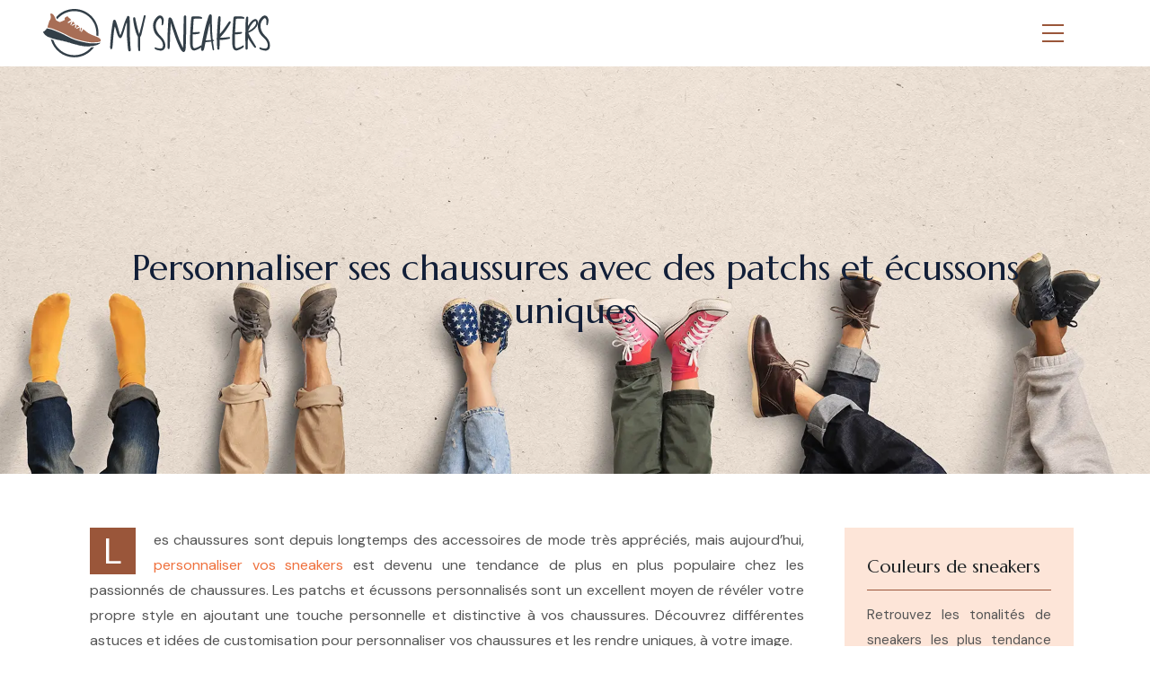

--- FILE ---
content_type: text/html; charset=UTF-8
request_url: https://www.my-sneakers.fr/personnaliser-ses-chaussures-avec-des-patchs-et-ecussons-uniques/
body_size: 9864
content:
<!DOCTYPE html>
<html>
<head lang="fr-FR">
<meta charset="UTF-8">
<meta name="viewport" content="width=device-width">
<link rel="shortcut icon" href="/wp-content/uploads/2023/04/my-sneakers-favicon.svg" /><link val="wellnez5" ver="v 3.18.4" />
<meta name='robots' content='max-image-preview:large' />
<link rel='dns-prefetch' href='//stackpath.bootstrapcdn.com' />
<title></title><meta name="description" content=""><link rel="alternate" title="oEmbed (JSON)" type="application/json+oembed" href="https://www.my-sneakers.fr/wp-json/oembed/1.0/embed?url=https%3A%2F%2Fwww.my-sneakers.fr%2Fpersonnaliser-ses-chaussures-avec-des-patchs-et-ecussons-uniques%2F" />
<link rel="alternate" title="oEmbed (XML)" type="text/xml+oembed" href="https://www.my-sneakers.fr/wp-json/oembed/1.0/embed?url=https%3A%2F%2Fwww.my-sneakers.fr%2Fpersonnaliser-ses-chaussures-avec-des-patchs-et-ecussons-uniques%2F&#038;format=xml" />
<style id='wp-img-auto-sizes-contain-inline-css' type='text/css'>
img:is([sizes=auto i],[sizes^="auto," i]){contain-intrinsic-size:3000px 1500px}
/*# sourceURL=wp-img-auto-sizes-contain-inline-css */
</style>
<style id='wp-block-library-inline-css' type='text/css'>
:root{--wp-block-synced-color:#7a00df;--wp-block-synced-color--rgb:122,0,223;--wp-bound-block-color:var(--wp-block-synced-color);--wp-editor-canvas-background:#ddd;--wp-admin-theme-color:#007cba;--wp-admin-theme-color--rgb:0,124,186;--wp-admin-theme-color-darker-10:#006ba1;--wp-admin-theme-color-darker-10--rgb:0,107,160.5;--wp-admin-theme-color-darker-20:#005a87;--wp-admin-theme-color-darker-20--rgb:0,90,135;--wp-admin-border-width-focus:2px}@media (min-resolution:192dpi){:root{--wp-admin-border-width-focus:1.5px}}.wp-element-button{cursor:pointer}:root .has-very-light-gray-background-color{background-color:#eee}:root .has-very-dark-gray-background-color{background-color:#313131}:root .has-very-light-gray-color{color:#eee}:root .has-very-dark-gray-color{color:#313131}:root .has-vivid-green-cyan-to-vivid-cyan-blue-gradient-background{background:linear-gradient(135deg,#00d084,#0693e3)}:root .has-purple-crush-gradient-background{background:linear-gradient(135deg,#34e2e4,#4721fb 50%,#ab1dfe)}:root .has-hazy-dawn-gradient-background{background:linear-gradient(135deg,#faaca8,#dad0ec)}:root .has-subdued-olive-gradient-background{background:linear-gradient(135deg,#fafae1,#67a671)}:root .has-atomic-cream-gradient-background{background:linear-gradient(135deg,#fdd79a,#004a59)}:root .has-nightshade-gradient-background{background:linear-gradient(135deg,#330968,#31cdcf)}:root .has-midnight-gradient-background{background:linear-gradient(135deg,#020381,#2874fc)}:root{--wp--preset--font-size--normal:16px;--wp--preset--font-size--huge:42px}.has-regular-font-size{font-size:1em}.has-larger-font-size{font-size:2.625em}.has-normal-font-size{font-size:var(--wp--preset--font-size--normal)}.has-huge-font-size{font-size:var(--wp--preset--font-size--huge)}.has-text-align-center{text-align:center}.has-text-align-left{text-align:left}.has-text-align-right{text-align:right}.has-fit-text{white-space:nowrap!important}#end-resizable-editor-section{display:none}.aligncenter{clear:both}.items-justified-left{justify-content:flex-start}.items-justified-center{justify-content:center}.items-justified-right{justify-content:flex-end}.items-justified-space-between{justify-content:space-between}.screen-reader-text{border:0;clip-path:inset(50%);height:1px;margin:-1px;overflow:hidden;padding:0;position:absolute;width:1px;word-wrap:normal!important}.screen-reader-text:focus{background-color:#ddd;clip-path:none;color:#444;display:block;font-size:1em;height:auto;left:5px;line-height:normal;padding:15px 23px 14px;text-decoration:none;top:5px;width:auto;z-index:100000}html :where(.has-border-color){border-style:solid}html :where([style*=border-top-color]){border-top-style:solid}html :where([style*=border-right-color]){border-right-style:solid}html :where([style*=border-bottom-color]){border-bottom-style:solid}html :where([style*=border-left-color]){border-left-style:solid}html :where([style*=border-width]){border-style:solid}html :where([style*=border-top-width]){border-top-style:solid}html :where([style*=border-right-width]){border-right-style:solid}html :where([style*=border-bottom-width]){border-bottom-style:solid}html :where([style*=border-left-width]){border-left-style:solid}html :where(img[class*=wp-image-]){height:auto;max-width:100%}:where(figure){margin:0 0 1em}html :where(.is-position-sticky){--wp-admin--admin-bar--position-offset:var(--wp-admin--admin-bar--height,0px)}@media screen and (max-width:600px){html :where(.is-position-sticky){--wp-admin--admin-bar--position-offset:0px}}

/*# sourceURL=wp-block-library-inline-css */
</style><style id='wp-block-image-inline-css' type='text/css'>
.wp-block-image>a,.wp-block-image>figure>a{display:inline-block}.wp-block-image img{box-sizing:border-box;height:auto;max-width:100%;vertical-align:bottom}@media not (prefers-reduced-motion){.wp-block-image img.hide{visibility:hidden}.wp-block-image img.show{animation:show-content-image .4s}}.wp-block-image[style*=border-radius] img,.wp-block-image[style*=border-radius]>a{border-radius:inherit}.wp-block-image.has-custom-border img{box-sizing:border-box}.wp-block-image.aligncenter{text-align:center}.wp-block-image.alignfull>a,.wp-block-image.alignwide>a{width:100%}.wp-block-image.alignfull img,.wp-block-image.alignwide img{height:auto;width:100%}.wp-block-image .aligncenter,.wp-block-image .alignleft,.wp-block-image .alignright,.wp-block-image.aligncenter,.wp-block-image.alignleft,.wp-block-image.alignright{display:table}.wp-block-image .aligncenter>figcaption,.wp-block-image .alignleft>figcaption,.wp-block-image .alignright>figcaption,.wp-block-image.aligncenter>figcaption,.wp-block-image.alignleft>figcaption,.wp-block-image.alignright>figcaption{caption-side:bottom;display:table-caption}.wp-block-image .alignleft{float:left;margin:.5em 1em .5em 0}.wp-block-image .alignright{float:right;margin:.5em 0 .5em 1em}.wp-block-image .aligncenter{margin-left:auto;margin-right:auto}.wp-block-image :where(figcaption){margin-bottom:1em;margin-top:.5em}.wp-block-image.is-style-circle-mask img{border-radius:9999px}@supports ((-webkit-mask-image:none) or (mask-image:none)) or (-webkit-mask-image:none){.wp-block-image.is-style-circle-mask img{border-radius:0;-webkit-mask-image:url('data:image/svg+xml;utf8,<svg viewBox="0 0 100 100" xmlns="http://www.w3.org/2000/svg"><circle cx="50" cy="50" r="50"/></svg>');mask-image:url('data:image/svg+xml;utf8,<svg viewBox="0 0 100 100" xmlns="http://www.w3.org/2000/svg"><circle cx="50" cy="50" r="50"/></svg>');mask-mode:alpha;-webkit-mask-position:center;mask-position:center;-webkit-mask-repeat:no-repeat;mask-repeat:no-repeat;-webkit-mask-size:contain;mask-size:contain}}:root :where(.wp-block-image.is-style-rounded img,.wp-block-image .is-style-rounded img){border-radius:9999px}.wp-block-image figure{margin:0}.wp-lightbox-container{display:flex;flex-direction:column;position:relative}.wp-lightbox-container img{cursor:zoom-in}.wp-lightbox-container img:hover+button{opacity:1}.wp-lightbox-container button{align-items:center;backdrop-filter:blur(16px) saturate(180%);background-color:#5a5a5a40;border:none;border-radius:4px;cursor:zoom-in;display:flex;height:20px;justify-content:center;opacity:0;padding:0;position:absolute;right:16px;text-align:center;top:16px;width:20px;z-index:100}@media not (prefers-reduced-motion){.wp-lightbox-container button{transition:opacity .2s ease}}.wp-lightbox-container button:focus-visible{outline:3px auto #5a5a5a40;outline:3px auto -webkit-focus-ring-color;outline-offset:3px}.wp-lightbox-container button:hover{cursor:pointer;opacity:1}.wp-lightbox-container button:focus{opacity:1}.wp-lightbox-container button:focus,.wp-lightbox-container button:hover,.wp-lightbox-container button:not(:hover):not(:active):not(.has-background){background-color:#5a5a5a40;border:none}.wp-lightbox-overlay{box-sizing:border-box;cursor:zoom-out;height:100vh;left:0;overflow:hidden;position:fixed;top:0;visibility:hidden;width:100%;z-index:100000}.wp-lightbox-overlay .close-button{align-items:center;cursor:pointer;display:flex;justify-content:center;min-height:40px;min-width:40px;padding:0;position:absolute;right:calc(env(safe-area-inset-right) + 16px);top:calc(env(safe-area-inset-top) + 16px);z-index:5000000}.wp-lightbox-overlay .close-button:focus,.wp-lightbox-overlay .close-button:hover,.wp-lightbox-overlay .close-button:not(:hover):not(:active):not(.has-background){background:none;border:none}.wp-lightbox-overlay .lightbox-image-container{height:var(--wp--lightbox-container-height);left:50%;overflow:hidden;position:absolute;top:50%;transform:translate(-50%,-50%);transform-origin:top left;width:var(--wp--lightbox-container-width);z-index:9999999999}.wp-lightbox-overlay .wp-block-image{align-items:center;box-sizing:border-box;display:flex;height:100%;justify-content:center;margin:0;position:relative;transform-origin:0 0;width:100%;z-index:3000000}.wp-lightbox-overlay .wp-block-image img{height:var(--wp--lightbox-image-height);min-height:var(--wp--lightbox-image-height);min-width:var(--wp--lightbox-image-width);width:var(--wp--lightbox-image-width)}.wp-lightbox-overlay .wp-block-image figcaption{display:none}.wp-lightbox-overlay button{background:none;border:none}.wp-lightbox-overlay .scrim{background-color:#fff;height:100%;opacity:.9;position:absolute;width:100%;z-index:2000000}.wp-lightbox-overlay.active{visibility:visible}@media not (prefers-reduced-motion){.wp-lightbox-overlay.active{animation:turn-on-visibility .25s both}.wp-lightbox-overlay.active img{animation:turn-on-visibility .35s both}.wp-lightbox-overlay.show-closing-animation:not(.active){animation:turn-off-visibility .35s both}.wp-lightbox-overlay.show-closing-animation:not(.active) img{animation:turn-off-visibility .25s both}.wp-lightbox-overlay.zoom.active{animation:none;opacity:1;visibility:visible}.wp-lightbox-overlay.zoom.active .lightbox-image-container{animation:lightbox-zoom-in .4s}.wp-lightbox-overlay.zoom.active .lightbox-image-container img{animation:none}.wp-lightbox-overlay.zoom.active .scrim{animation:turn-on-visibility .4s forwards}.wp-lightbox-overlay.zoom.show-closing-animation:not(.active){animation:none}.wp-lightbox-overlay.zoom.show-closing-animation:not(.active) .lightbox-image-container{animation:lightbox-zoom-out .4s}.wp-lightbox-overlay.zoom.show-closing-animation:not(.active) .lightbox-image-container img{animation:none}.wp-lightbox-overlay.zoom.show-closing-animation:not(.active) .scrim{animation:turn-off-visibility .4s forwards}}@keyframes show-content-image{0%{visibility:hidden}99%{visibility:hidden}to{visibility:visible}}@keyframes turn-on-visibility{0%{opacity:0}to{opacity:1}}@keyframes turn-off-visibility{0%{opacity:1;visibility:visible}99%{opacity:0;visibility:visible}to{opacity:0;visibility:hidden}}@keyframes lightbox-zoom-in{0%{transform:translate(calc((-100vw + var(--wp--lightbox-scrollbar-width))/2 + var(--wp--lightbox-initial-left-position)),calc(-50vh + var(--wp--lightbox-initial-top-position))) scale(var(--wp--lightbox-scale))}to{transform:translate(-50%,-50%) scale(1)}}@keyframes lightbox-zoom-out{0%{transform:translate(-50%,-50%) scale(1);visibility:visible}99%{visibility:visible}to{transform:translate(calc((-100vw + var(--wp--lightbox-scrollbar-width))/2 + var(--wp--lightbox-initial-left-position)),calc(-50vh + var(--wp--lightbox-initial-top-position))) scale(var(--wp--lightbox-scale));visibility:hidden}}
/*# sourceURL=https://www.my-sneakers.fr/wp-includes/blocks/image/style.min.css */
</style>
<style id='global-styles-inline-css' type='text/css'>
:root{--wp--preset--aspect-ratio--square: 1;--wp--preset--aspect-ratio--4-3: 4/3;--wp--preset--aspect-ratio--3-4: 3/4;--wp--preset--aspect-ratio--3-2: 3/2;--wp--preset--aspect-ratio--2-3: 2/3;--wp--preset--aspect-ratio--16-9: 16/9;--wp--preset--aspect-ratio--9-16: 9/16;--wp--preset--color--black: #000000;--wp--preset--color--cyan-bluish-gray: #abb8c3;--wp--preset--color--white: #ffffff;--wp--preset--color--pale-pink: #f78da7;--wp--preset--color--vivid-red: #cf2e2e;--wp--preset--color--luminous-vivid-orange: #ff6900;--wp--preset--color--luminous-vivid-amber: #fcb900;--wp--preset--color--light-green-cyan: #7bdcb5;--wp--preset--color--vivid-green-cyan: #00d084;--wp--preset--color--pale-cyan-blue: #8ed1fc;--wp--preset--color--vivid-cyan-blue: #0693e3;--wp--preset--color--vivid-purple: #9b51e0;--wp--preset--gradient--vivid-cyan-blue-to-vivid-purple: linear-gradient(135deg,rgb(6,147,227) 0%,rgb(155,81,224) 100%);--wp--preset--gradient--light-green-cyan-to-vivid-green-cyan: linear-gradient(135deg,rgb(122,220,180) 0%,rgb(0,208,130) 100%);--wp--preset--gradient--luminous-vivid-amber-to-luminous-vivid-orange: linear-gradient(135deg,rgb(252,185,0) 0%,rgb(255,105,0) 100%);--wp--preset--gradient--luminous-vivid-orange-to-vivid-red: linear-gradient(135deg,rgb(255,105,0) 0%,rgb(207,46,46) 100%);--wp--preset--gradient--very-light-gray-to-cyan-bluish-gray: linear-gradient(135deg,rgb(238,238,238) 0%,rgb(169,184,195) 100%);--wp--preset--gradient--cool-to-warm-spectrum: linear-gradient(135deg,rgb(74,234,220) 0%,rgb(151,120,209) 20%,rgb(207,42,186) 40%,rgb(238,44,130) 60%,rgb(251,105,98) 80%,rgb(254,248,76) 100%);--wp--preset--gradient--blush-light-purple: linear-gradient(135deg,rgb(255,206,236) 0%,rgb(152,150,240) 100%);--wp--preset--gradient--blush-bordeaux: linear-gradient(135deg,rgb(254,205,165) 0%,rgb(254,45,45) 50%,rgb(107,0,62) 100%);--wp--preset--gradient--luminous-dusk: linear-gradient(135deg,rgb(255,203,112) 0%,rgb(199,81,192) 50%,rgb(65,88,208) 100%);--wp--preset--gradient--pale-ocean: linear-gradient(135deg,rgb(255,245,203) 0%,rgb(182,227,212) 50%,rgb(51,167,181) 100%);--wp--preset--gradient--electric-grass: linear-gradient(135deg,rgb(202,248,128) 0%,rgb(113,206,126) 100%);--wp--preset--gradient--midnight: linear-gradient(135deg,rgb(2,3,129) 0%,rgb(40,116,252) 100%);--wp--preset--font-size--small: 13px;--wp--preset--font-size--medium: 20px;--wp--preset--font-size--large: 36px;--wp--preset--font-size--x-large: 42px;--wp--preset--spacing--20: 0.44rem;--wp--preset--spacing--30: 0.67rem;--wp--preset--spacing--40: 1rem;--wp--preset--spacing--50: 1.5rem;--wp--preset--spacing--60: 2.25rem;--wp--preset--spacing--70: 3.38rem;--wp--preset--spacing--80: 5.06rem;--wp--preset--shadow--natural: 6px 6px 9px rgba(0, 0, 0, 0.2);--wp--preset--shadow--deep: 12px 12px 50px rgba(0, 0, 0, 0.4);--wp--preset--shadow--sharp: 6px 6px 0px rgba(0, 0, 0, 0.2);--wp--preset--shadow--outlined: 6px 6px 0px -3px rgb(255, 255, 255), 6px 6px rgb(0, 0, 0);--wp--preset--shadow--crisp: 6px 6px 0px rgb(0, 0, 0);}:where(.is-layout-flex){gap: 0.5em;}:where(.is-layout-grid){gap: 0.5em;}body .is-layout-flex{display: flex;}.is-layout-flex{flex-wrap: wrap;align-items: center;}.is-layout-flex > :is(*, div){margin: 0;}body .is-layout-grid{display: grid;}.is-layout-grid > :is(*, div){margin: 0;}:where(.wp-block-columns.is-layout-flex){gap: 2em;}:where(.wp-block-columns.is-layout-grid){gap: 2em;}:where(.wp-block-post-template.is-layout-flex){gap: 1.25em;}:where(.wp-block-post-template.is-layout-grid){gap: 1.25em;}.has-black-color{color: var(--wp--preset--color--black) !important;}.has-cyan-bluish-gray-color{color: var(--wp--preset--color--cyan-bluish-gray) !important;}.has-white-color{color: var(--wp--preset--color--white) !important;}.has-pale-pink-color{color: var(--wp--preset--color--pale-pink) !important;}.has-vivid-red-color{color: var(--wp--preset--color--vivid-red) !important;}.has-luminous-vivid-orange-color{color: var(--wp--preset--color--luminous-vivid-orange) !important;}.has-luminous-vivid-amber-color{color: var(--wp--preset--color--luminous-vivid-amber) !important;}.has-light-green-cyan-color{color: var(--wp--preset--color--light-green-cyan) !important;}.has-vivid-green-cyan-color{color: var(--wp--preset--color--vivid-green-cyan) !important;}.has-pale-cyan-blue-color{color: var(--wp--preset--color--pale-cyan-blue) !important;}.has-vivid-cyan-blue-color{color: var(--wp--preset--color--vivid-cyan-blue) !important;}.has-vivid-purple-color{color: var(--wp--preset--color--vivid-purple) !important;}.has-black-background-color{background-color: var(--wp--preset--color--black) !important;}.has-cyan-bluish-gray-background-color{background-color: var(--wp--preset--color--cyan-bluish-gray) !important;}.has-white-background-color{background-color: var(--wp--preset--color--white) !important;}.has-pale-pink-background-color{background-color: var(--wp--preset--color--pale-pink) !important;}.has-vivid-red-background-color{background-color: var(--wp--preset--color--vivid-red) !important;}.has-luminous-vivid-orange-background-color{background-color: var(--wp--preset--color--luminous-vivid-orange) !important;}.has-luminous-vivid-amber-background-color{background-color: var(--wp--preset--color--luminous-vivid-amber) !important;}.has-light-green-cyan-background-color{background-color: var(--wp--preset--color--light-green-cyan) !important;}.has-vivid-green-cyan-background-color{background-color: var(--wp--preset--color--vivid-green-cyan) !important;}.has-pale-cyan-blue-background-color{background-color: var(--wp--preset--color--pale-cyan-blue) !important;}.has-vivid-cyan-blue-background-color{background-color: var(--wp--preset--color--vivid-cyan-blue) !important;}.has-vivid-purple-background-color{background-color: var(--wp--preset--color--vivid-purple) !important;}.has-black-border-color{border-color: var(--wp--preset--color--black) !important;}.has-cyan-bluish-gray-border-color{border-color: var(--wp--preset--color--cyan-bluish-gray) !important;}.has-white-border-color{border-color: var(--wp--preset--color--white) !important;}.has-pale-pink-border-color{border-color: var(--wp--preset--color--pale-pink) !important;}.has-vivid-red-border-color{border-color: var(--wp--preset--color--vivid-red) !important;}.has-luminous-vivid-orange-border-color{border-color: var(--wp--preset--color--luminous-vivid-orange) !important;}.has-luminous-vivid-amber-border-color{border-color: var(--wp--preset--color--luminous-vivid-amber) !important;}.has-light-green-cyan-border-color{border-color: var(--wp--preset--color--light-green-cyan) !important;}.has-vivid-green-cyan-border-color{border-color: var(--wp--preset--color--vivid-green-cyan) !important;}.has-pale-cyan-blue-border-color{border-color: var(--wp--preset--color--pale-cyan-blue) !important;}.has-vivid-cyan-blue-border-color{border-color: var(--wp--preset--color--vivid-cyan-blue) !important;}.has-vivid-purple-border-color{border-color: var(--wp--preset--color--vivid-purple) !important;}.has-vivid-cyan-blue-to-vivid-purple-gradient-background{background: var(--wp--preset--gradient--vivid-cyan-blue-to-vivid-purple) !important;}.has-light-green-cyan-to-vivid-green-cyan-gradient-background{background: var(--wp--preset--gradient--light-green-cyan-to-vivid-green-cyan) !important;}.has-luminous-vivid-amber-to-luminous-vivid-orange-gradient-background{background: var(--wp--preset--gradient--luminous-vivid-amber-to-luminous-vivid-orange) !important;}.has-luminous-vivid-orange-to-vivid-red-gradient-background{background: var(--wp--preset--gradient--luminous-vivid-orange-to-vivid-red) !important;}.has-very-light-gray-to-cyan-bluish-gray-gradient-background{background: var(--wp--preset--gradient--very-light-gray-to-cyan-bluish-gray) !important;}.has-cool-to-warm-spectrum-gradient-background{background: var(--wp--preset--gradient--cool-to-warm-spectrum) !important;}.has-blush-light-purple-gradient-background{background: var(--wp--preset--gradient--blush-light-purple) !important;}.has-blush-bordeaux-gradient-background{background: var(--wp--preset--gradient--blush-bordeaux) !important;}.has-luminous-dusk-gradient-background{background: var(--wp--preset--gradient--luminous-dusk) !important;}.has-pale-ocean-gradient-background{background: var(--wp--preset--gradient--pale-ocean) !important;}.has-electric-grass-gradient-background{background: var(--wp--preset--gradient--electric-grass) !important;}.has-midnight-gradient-background{background: var(--wp--preset--gradient--midnight) !important;}.has-small-font-size{font-size: var(--wp--preset--font-size--small) !important;}.has-medium-font-size{font-size: var(--wp--preset--font-size--medium) !important;}.has-large-font-size{font-size: var(--wp--preset--font-size--large) !important;}.has-x-large-font-size{font-size: var(--wp--preset--font-size--x-large) !important;}
/*# sourceURL=global-styles-inline-css */
</style>

<style id='classic-theme-styles-inline-css' type='text/css'>
/*! This file is auto-generated */
.wp-block-button__link{color:#fff;background-color:#32373c;border-radius:9999px;box-shadow:none;text-decoration:none;padding:calc(.667em + 2px) calc(1.333em + 2px);font-size:1.125em}.wp-block-file__button{background:#32373c;color:#fff;text-decoration:none}
/*# sourceURL=/wp-includes/css/classic-themes.min.css */
</style>
<link rel='stylesheet' id='default-css' href='https://www.my-sneakers.fr/wp-content/themes/factory-templates-3/style.css?ver=aa494d45068b7471e4f2cffa6b74c0f6' type='text/css' media='all' />
<link rel='stylesheet' id='bootstrap4-css' href='https://www.my-sneakers.fr/wp-content/themes/factory-templates-3/css/bootstrap4/bootstrap.min.css?ver=aa494d45068b7471e4f2cffa6b74c0f6' type='text/css' media='all' />
<link rel='stylesheet' id='font-awesome-css' href='https://stackpath.bootstrapcdn.com/font-awesome/4.7.0/css/font-awesome.min.css?ver=aa494d45068b7471e4f2cffa6b74c0f6' type='text/css' media='all' />
<link rel='stylesheet' id='aos-css' href='https://www.my-sneakers.fr/wp-content/themes/factory-templates-3/css/aos.css?ver=aa494d45068b7471e4f2cffa6b74c0f6' type='text/css' media='all' />
<link rel='stylesheet' id='global-css' href='https://www.my-sneakers.fr/wp-content/themes/factory-templates-3/css/global.css?ver=aa494d45068b7471e4f2cffa6b74c0f6' type='text/css' media='all' />
<link rel='stylesheet' id='style-css' href='https://www.my-sneakers.fr/wp-content/themes/factory-templates-3/css/template.css?ver=aa494d45068b7471e4f2cffa6b74c0f6' type='text/css' media='all' />
<script type="text/javascript" src="https://www.my-sneakers.fr/wp-content/themes/factory-templates-3/js/jquery.min.js?ver=aa494d45068b7471e4f2cffa6b74c0f6" id="jquery-js"></script>
<link rel="https://api.w.org/" href="https://www.my-sneakers.fr/wp-json/" /><link rel="alternate" title="JSON" type="application/json" href="https://www.my-sneakers.fr/wp-json/wp/v2/posts/236" /><link rel="EditURI" type="application/rsd+xml" title="RSD" href="https://www.my-sneakers.fr/xmlrpc.php?rsd" />
<link rel="canonical" href="https://www.my-sneakers.fr/personnaliser-ses-chaussures-avec-des-patchs-et-ecussons-uniques/" />
<link rel='shortlink' href='https://www.my-sneakers.fr/?p=236' />
<meta name="google-site-verification" content="mMtRgCXsy_DpXeN6Yc16Wec3vSmabiaRdU3ETnUzTSg" />
<meta name="google-site-verification" content="AE_zRgsg_nzFq6eJSgzr1GSAVyuWHKdwlDFBiMMgWtg" />
<style type="text/css">
  
.default_color_background,.menu-bars{background-color : #9a563a }
.default_color_text,a,h1 span,h2 span,h3 span,h4 span,h5 span,h6 span{color :#9a563a }
.navigation li a,.navigation li.disabled,.navigation li.active a,.owl-dots .owl-dot.active span,.owl-dots .owl-dot:hover span{background-color: #9a563a;}
.block-spc{border-color:#9a563a}
.default_color_border{border-color : #9a563a }
.fa-bars,.overlay-nav .close{color: #9a563a;}
nav li a:after{background-color: #9a563a;}
a{color : #ef703c }
a:hover{color : #9a563a }
.archive h2 a{color :#121f38}
.main-menu,.bottom-menu{background-color:transparent;}
.scrolling-down{background-color:#fde5d8;}
@media (max-width: 1199px){.main-menu{background-color:#fde5d8;}}
.overlay-menu,.creative-menu .menu-right,.animated-btn-menu .line{background-color:rgba(255,255,255,.95);}
.sub-menu,.sliding-menu{background-color:#fde5d8;}
.main-menu{box-shadow: none;-moz-box-shadow: none;-webkit-box-shadow: none;}
.main-menu{padding : 20px 0 }
.main-menu.scrolling-down{padding : 30px 0!important; }
.main-menu.scrolling-down{-webkit-box-shadow: 0 2px 13px 0 rgba(0, 0, 0, .1);-moz-box-shadow: 0 2px 13px 0 rgba(0, 0, 0, .1);box-shadow: 0 2px 13px 0 rgba(0, 0, 0, .1);}   
nav li a{font-size:14px;}
nav li a{line-height:40px;}
nav li a{color:#121f38!important;}
nav li:hover > a,.current-menu-item > a{color:#9a563a!important;}
.archive h1{color:#121f38!important;}
.archive h1,.single h1{text-align:center!important;}
.single h1{color:#121f38!important;}
.archive .readmore{background-color:#9a563a;}
.archive .readmore{color:#fff;}
.archive .readmore{padding:8px 20px;}
.scrolling-down .logo-main{display: none;}
.scrolling-down .logo-sticky{display:inline-block;}
.blog-post-content p:first-of-type::first-letter{background-color:#9a563a}
.blog-post-content table p:first-of-type::first-letter{color:inherit;background-color:transparent;padding:0;font-size:inherit;float:none;margin-top:inherit;width:inherit;height:inherit;line-height:inherit;margin:inherit;font-weight:inherit}
.subheader{padding:200px 0px 150px}
footer{padding:80px 0 0}
footer #back_to_top{background-color:#9a563a;}
footer #back_to_top i{color:#fff;}
footer #back_to_top {padding:6px 12px 4px;}
.single h2{font-size:22px!important}    
.single h3{font-size:18px!important}    
.single h4{font-size:15px!important}    
.single h5{font-size:15px!important}    
.single h6{font-size:15px!important}    
@media(max-width: 1024px){.main-menu.scrolling-down{position: fixed !important;}}
.scrolling-down #logo img {
    height: auto;
}</style>
</head>
<body class="wp-singular post-template-default single single-post postid-236 single-format-standard wp-theme-factory-templates-3 catid-7 " style="">
<div id="before-menu"></div>
<nav class="navbar click-menu overlay-nav main-menu">
<div class="container-fluid pl-5 pr-5">


<a id="logo" href="https://www.my-sneakers.fr">
<img class="logo-main" src="/wp-content/uploads/2023/04/my-sneakers-logo-1.svg" alt="logo">
<img class="logo-sticky" src="/wp-content/uploads/2023/04/my-sneakers-logo-1.svg" alt="logo"></a>


<button class="navbar-toggler default_color_border" type="button">
<div class="menu_btn">	
<div class="menu-bars"></div>
<div class="menu-bars"></div>
<div class="menu-bars"></div>
</div>
</button>
<div class="container relative">
<div class="close"><i class="fa fa-times-thin fa-2x" aria-hidden="true"></i></div>	
</div>
<div class="overlay-menu full-screen-menu">	
<ul id="main-menu" class="navbar-nav"><li id="menu-item-279" class="menu-item menu-item-type-taxonomy menu-item-object-category current-post-ancestor current-menu-parent current-post-parent"><a href="https://www.my-sneakers.fr/chaussures-sneakers/">Chaussures &amp; sneakers</a></li>
<li id="menu-item-280" class="menu-item menu-item-type-taxonomy menu-item-object-category"><a href="https://www.my-sneakers.fr/looks-conseils/">Looks &amp; conseils</a></li>
<li id="menu-item-281" class="menu-item menu-item-type-taxonomy menu-item-object-category"><a href="https://www.my-sneakers.fr/mode-tendances/">Mode &amp; tendances</a></li>
<li id="menu-item-282" class="menu-item menu-item-type-taxonomy menu-item-object-category"><a href="https://www.my-sneakers.fr/lifestyle/">Lifestyle</a></li>
<li id="menu-item-283" class="menu-item menu-item-type-taxonomy menu-item-object-category"><a href="https://www.my-sneakers.fr/shopping-de-mode/">Shopping de mode</a></li>
<li id="menu-item-284" class="menu-item menu-item-type-taxonomy menu-item-object-category"><a href="https://www.my-sneakers.fr/blog/">Blog</a></li>
</ul></div>
</div>
</nav>
<div class="main">
	<div class="subheader" style="background-position:center;background-image:url(/wp-content/uploads/2023/04/CHAUSSURES-POUR-ENFANTS.webp);">
<div id="mask" style=""></div>	<div class="container"><h1 class="title">Personnaliser ses chaussures avec des patchs et écussons uniques</h1></div>
</div>
<div class="container">
<div class="row">
<div class="post-data col-md-9 col-lg-9 col-xs-12">
<div class="blog-post-content">
<p>Les chaussures sont depuis longtemps des accessoires de mode très appréciés, mais aujourd&rsquo;hui, <a href="https://www.my-sneakers.fr/personnalisez-vos-sneakers-pour-une-touche-unique-a-votre-style/" target="_blank">personnaliser vos sneakers</a> est devenu une tendance de plus en plus populaire chez les passionnés de chaussures. Les patchs et écussons personnalisés sont un excellent moyen de révéler votre propre style en ajoutant une touche personnelle et distinctive à vos chaussures. Découvrez différentes astuces et idées de customisation pour personnaliser vos chaussures et les rendre uniques, à votre image.</p>
<h2>Atouts de la personnalisation de chaussures avec patchs et écussons</h2>
<p>La personnalisation de chaussures présente de nombreux avantages. Tout d&rsquo;abord, cela vous permet de vous démarquer et d&rsquo;affirmer votre style personnel. Vous pourrez ainsi porter des chaussures uniques et originales, qui ne ressemblent à aucune autre paire. De plus, cela peut être un excellent moyen de donner une seconde vie à vos chaussures préférées, en leur donnant un look entièrement nouveau.</p>
<h2>Comment choisir des patchs et écussons pour la personnalisation ?</h2>
<p>Pour choisir les patchs et écussons idéaux pour personnaliser vos chaussures, voici quelques astuces à mettre en pratique :</p>
<h3>S&rsquo;inspirer de ses goûts personnels</h3>
<p>La personnalisation de chaussures est un excellent moyen d&rsquo;exprimer votre style personnel. N&rsquo;hésitez pas à rechercher des patchs et des écussons qui reflètent vos passions et vos centres d&rsquo;intérêt. Par exemple, si vous êtes fan de musique, cherchez des patchs représentant votre groupe préféré. Vous pourrez choisir des gravures qui représentent des animaux, des plantes ou tout ce qui peut être en lien avec votre passion.</p>
<h3>Tenir compte de couleur des chaussures</h3>
<p>Lorsque vous choisissez des patchs et des écussons pour personnaliser vos chaussures, il est important de tenir compte de la couleur de ces dernières. Vous pouvez opter pour des patchs légèrement plus foncés ou plus clairs que la couleur dominante de vos chaussures. Assurez-vous de bien les assortir pour éviter les fautes de goût.</p>
<h3>Associer les patchs et écussons par thème</h3>
<p>Pour une personnalisation réussie, il est important d&rsquo;associer entre eux les patchs et écussons par thème pour qu&rsquo;ils créent une histoire cohérente et convaincante. Par exemple, vous pouvez choisir des gravures représentant des animaux du même environnement ou d&rsquo;un même paysage pour créer un thème plus cohérent.</p>
<h2>Méthode de fixation de patchs et écussons sur vos chaussures</h2>
<p>Il y a plusieurs méthodes pour fixer des patchs et écussons sur vos chaussures. Voici quelques-unes des méthodes les plus courantes :</p>
<ul>
<li>Colle haute performance : pour fixer les patchs et les écussons, il est possible d&rsquo;utiliser une colle haute performance pour les textiles. Il suffit d&rsquo;appliquer la colle sur le dos du patch ou de l&rsquo;écusson et le coller sur la partie désirée de la chaussure.</li>
<li>Couture : pour plus de sécurité et de durabilité, il est possible de coudre les patchs et écussons directement sur la chaussure. Cette méthode est plus longue, mais permet d&rsquo;avoir une fixation plus résistante.</li>
<li>Fer à repasser : c&rsquo;est une méthode assez commune pour fixer les patchs et les écussons. Il suffit de placer le patch ou l&rsquo;écusson sur la chaussure et de le repasser à une température adéquate jusqu&rsquo;à ce qu&rsquo;il adhère. Il est important de bien vérifier les consignes de repassage pour éviter les accidents.</li>
</ul>
<h2>Quelles sont les chaussures idéales pour la personnalisation</h2>
<p>La personnalisation des chaussures peut s&rsquo;adapter à tous les modèles. Cependant, les chaussures en toile ou en cuir sont les plus appropriées pour cette pratique. Il est conseillé d&rsquo;éviter les chaussures en daim ou en nubuck, car leur texture poreuse ne convient pas à la fixation des patchs et des écussons.</p>
<h2>Idées de customisation de chaussures avec patchs et écussons</h2>
<p>Il existe une multitude d&rsquo;idées de customisation de chaussures avec des patchs et des écussons. Vous pouvez laisser libre cours à votre créativité et personnaliser vos chaussures de la façon que vous souhaitez. Néanmoins, voici quelques idées qui pourraient vous inspirer :</p>
<h3>Ajouter un nom ou une citation inspirante</h3>
<p>Ajouter un nom ou une citation inspirante peut être un excellent moyen de personnaliser ses chaussures. Vous pouvez par exemple faire écrire votre nom ou votre phrase préférée sur un patch ou écusson. Il sera ainsi possible de les floquer sur les chaussures, pour les rendre uniques et inspirantes.</p>
<h3>Décorer avec des animaux ou plantes</h3>
<p>Pour les amoureux de la nature, il est possible de décorer ses chaussures avec des animaux ou plantes. Par exemple, vous pouvez opter pour un patch représentant votre animal préféré ou une plante qui symbolise la beauté et le calme.</p>
<h3>Personnaliser avec des symboles liés à la passion ou le sport</h3>
<p>Si vous êtes passionné de sport, vous pouvez opter pour des symboles liés à votre discipline préférée. Par exemple, vous pouvez choisir des patchs représentant un ballon de basket, un ballon de foot ou un ballon de volley pour un look sportif. Si vous êtes un gamer, vous pouvez coller des patchs représentant des symboles caractéristiques de ces jeux vidéos sur vos chaussures.</p>






<div class="row nav-post-cat"><div class="col-6"><a href="https://www.my-sneakers.fr/conseils-pour-choisir-les-bonnes-chaussures-pour-ses-enfants/"><i class="fa fa-arrow-left" aria-hidden="true"></i>Conseils pour choisir les bonnes chaussures pour ses enfants</a></div><div class="col-6"><a href="https://www.my-sneakers.fr/les-chaussures-pour-bebe-pourquoi-sont-elles-importantes-pour-leur-developpement/"><i class="fa fa-arrow-left" aria-hidden="true"></i>Les chaussures pour bébé : pourquoi sont-elles importantes pour leur développement ?</a></div></div>
	
</div>


</div>
<div class="col-md-3 col-xs-12 col-lg-3">
<div class="sidebar">
<div class="widget-area">
<div class="widget_sidebar"><div class="sidebar-widget">Couleurs de sneakers</div>			<div class="textwidget"><p>Retrouvez les tonalités de sneakers les plus tendance cette saison et ajoutez une touche de couleur à votre style !</p>
</div>
		</div><div class="widget_sidebar"><div class="sidebar-widget">Sneakers à scratchs</div>			<div class="textwidget"><p>Les sneakers à scratchs, un choix pratique et stylé pour une allure décontracté et moderne</p>
</div>
		</div><div class="widget_sidebar"><div class="sidebar-widget">Sneakers à lacets</div>			<div class="textwidget"><p>Les sneakers à lacets, indémodables et polyvalentes, pour un look à la fois sportif et élégant.</p>
</div>
		</div>



<style>
	.nav-post-cat .col-6 i{
		display: inline-block;
		position: absolute;
	}
	.nav-post-cat .col-6 a{
		position: relative;
	}
	.nav-post-cat .col-6:nth-child(1) a{
		padding-left: 18px;
		float: left;
	}
	.nav-post-cat .col-6:nth-child(1) i{
		left: 0;
	}
	.nav-post-cat .col-6:nth-child(2) a{
		padding-right: 18px;
		float: right;
	}
	.nav-post-cat .col-6:nth-child(2) i{
		transform: rotate(180deg);
		right: 0;
	}
	.nav-post-cat .col-6:nth-child(2){
		text-align: right;
	}
</style>




</div>
</div>
</div>
<script type="text/javascript">
$(document).ready(function() {
$( ".blog-post-content img" ).on( "click", function() {
var url_img = $(this).attr('src');
$('.img-fullscreen').html("<div><img src='"+url_img+"'></div>");
$('.img-fullscreen').fadeIn();
});
$('.img-fullscreen').on( "click", function() {
$(this).empty();
$('.img-fullscreen').hide();
});
});
</script>
</div>
  


</div>
</div>


<footer  style="background-color:#232b31">
<div class="container widgets">
<div class="row">
<div class="col-md-3 col-xs-12">
<div class="widget_footer">
<figure class="wp-block-image size-full"><img decoding="async" src="https://www.my-sneakers.fr/wp-content/uploads/2023/04/my-sneakers-logo-footer-1.svg" alt="my sneakers logo footer" class="wp-image-213"/></figure>
</div><div class="widget_footer"><div
			
			class="so-widget-sow-editor so-widget-sow-editor-base"
			
		>
<div class="siteorigin-widget-tinymce textwidget">
	<p>Les baskets sont des chaussures de sport, tandis que les sneakers sont des chaussures de mode. Les baskets sont conçues pour la performance, tandis que les sneakers sont destinées à être portées dans la vie quotidienne. Cependant, les deux termes sont souvent utilisés de manière interchangeable.</p>
</div>
</div></div></div>
<div class="col-md-3 col-xs-12">
<div class="widget_text widget_footer"><div class="footer-widget">Chaussures pour femmes</div><div class="textwidget custom-html-widget"><ul class="footer-classic-list">
<li><i class="fa fa-angle-right" aria-hidden="true"></i> Chaussures de soirée</li>
<li><i class="fa fa-angle-right" aria-hidden="true"></i> Baskets tendance</li>
<li><i class="fa fa-angle-right" aria-hidden="true"></i> Escarpins classiques</li>
<li><i class="fa fa-angle-right" aria-hidden="true"></i> Sandales d'été</li>
<li><i class="fa fa-angle-right" aria-hidden="true"></i> Bottes en cuir</li>
</ul></div></div></div>
<div class="col-md-3 col-xs-12">
<div class="widget_text widget_footer"><div class="footer-widget">Chaussures pour hommes</div><div class="textwidget custom-html-widget"><ul class="footer-classic-list">
<li><i class="fa fa-angle-right" aria-hidden="true"></i> Chaussures habillées</li>
<li><i class="fa fa-angle-right" aria-hidden="true"></i> Baskets de sport</li>
<li><i class="fa fa-angle-right" aria-hidden="true"></i> Mocassins confortables</li>
<li><i class="fa fa-angle-right" aria-hidden="true"></i> Bottes de randonnée</li>
<li><i class="fa fa-angle-right" aria-hidden="true"></i> Chaussures de ville</li>
</ul></div></div></div>
<div class="col-md-3 col-xs-12">
<div class="widget_text widget_footer"><div class="footer-widget">Chaussures pour enfants</div><div class="textwidget custom-html-widget"><ul class="footer-classic-list">
<li><i class="fa fa-angle-right" aria-hidden="true"></i> Baskets lumineuses</li>
<li><i class="fa fa-angle-right" aria-hidden="true"></i> Sandales d'été colorées</li>
<li><i class="fa fa-angle-right" aria-hidden="true"></i> Chaussures de sport légères</li>
<li><i class="fa fa-angle-right" aria-hidden="true"></i> Bottes de pluie rigolotes</li>
<li><i class="fa fa-angle-right" aria-hidden="true"></i> Chaussons douillets</li>
</ul></div></div></div>
</div>
</div>
<div class='copyright'>
<div class='container'>
<div class='row'><div class='col-12'>
Des sneakers classiques pour un style intemporel	
</div>
</div>
</div>
<div class="to-top " id=""><a id='back_to_top'><i class='fa fa-angle-up' aria-hidden='true'></i></a></div></footer>

<script type="speculationrules">
{"prefetch":[{"source":"document","where":{"and":[{"href_matches":"/*"},{"not":{"href_matches":["/wp-*.php","/wp-admin/*","/wp-content/uploads/*","/wp-content/*","/wp-content/plugins/*","/wp-content/themes/factory-templates-3/*","/*\\?(.+)"]}},{"not":{"selector_matches":"a[rel~=\"nofollow\"]"}},{"not":{"selector_matches":".no-prefetch, .no-prefetch a"}}]},"eagerness":"conservative"}]}
</script>
<p class="text-center" style="margin-bottom: 0px"><a href="/plan-du-site/">Plan du site</a></p><script type="text/javascript" src="https://www.my-sneakers.fr/wp-content/themes/factory-templates-3/js/bootstrap.min.js" id="bootstrap4-js"></script>
<script type="text/javascript" src="https://www.my-sneakers.fr/wp-content/themes/factory-templates-3/js/aos.js" id="aos-js"></script>
<script type="text/javascript" src="https://www.my-sneakers.fr/wp-content/themes/factory-templates-3/js/rellax.min.js" id="rellax-js"></script>
<script type="text/javascript" src="https://www.my-sneakers.fr/wp-content/themes/factory-templates-3/js/default_script.js" id="default_script-js"></script>



<script type="text/javascript">
jQuery('.remove-margin-bottom').parent(".so-panel").css("margin-bottom","0px");

let calcScrollValue = () => {
  let scrollProgress = document.getElementById("progress");
  let progressValue = document.getElementById("back_to_top");
  let pos = document.documentElement.scrollTop;
  let calcHeight = document.documentElement.scrollHeight - document.documentElement.clientHeight;
  let scrollValue = Math.round((pos * 100) / calcHeight);
  if (pos > 500) {
    progressValue.style.display = "grid";
  } else {
    progressValue.style.display = "none";
  }
  scrollProgress.addEventListener("click", () => {
    document.documentElement.scrollTop = 0;
  });
  scrollProgress.style.background = `conic-gradient( ${scrollValue}%, #fff ${scrollValue}%)`;
};
window.onscroll = calcScrollValue;
window.onload = calcScrollValue;



</script>
<script type="text/javascript">
var nav = jQuery('.main-menu:not(.creative-menu-open)');
var menu_height = jQuery(".main-menu").height();  
jQuery(window).scroll(function () { 
if (jQuery(this).scrollTop() > 125) { 
nav.addClass("fixed-menu");
jQuery(".main-menu").addClass("scrolling-down");
jQuery("#before-menu").css("height",menu_height);
setTimeout(function(){ jQuery('.fixed-menu').css("top", "0"); },600)
} else {
jQuery(".main-menu").removeClass("scrolling-down");
nav.removeClass("fixed-menu");
jQuery("#before-menu").css("height","0px");
jQuery('.fixed-menu').css("top", "-200px");
nav.attr('style', '');
}
});
</script>

<script type="text/javascript">
AOS.init({
  once: true,
});
</script>

<div class="img-fullscreen"></div>

 

</body>
</html>   

--- FILE ---
content_type: text/css
request_url: https://www.my-sneakers.fr/wp-content/themes/factory-templates-3/css/template.css?ver=aa494d45068b7471e4f2cffa6b74c0f6
body_size: 2223
content:
@import url(https://fonts.googleapis.com/css2?family=DM+Sans:wght@400;500;700&family=Marcellus&display=swap);.banniere1,.bloc1{overflow:hidden}.mobile1,.mobile2,.mobile3,.mobile4{animation:6s linear infinite jumpping}.sub-menu li a,footer ul{padding:0}.archive .readmore,.bloc-ttt h3,footer .footer-widget,nav li a{text-transform:uppercase}.col1,.style-icone,footer #back_to_top,footer .copyright{text-align:center}body{font-family:"DM Sans",sans-serif;font-size:16px;font-weight:400;color:#555;line-height:28px}h1,h2,h3,h4{font-family:Marcellus,serif;font-weight:400}.navbar{padding:10px 0!important}.navbar-toggler{border:none}nav li a{font-weight:600;padding:20px 0}.menu-item-has-children::after{top:0;color:#9a563a;right:0}.scrolling-down #logo img{width:auto}.menu_btn{padding:20px;background-color:#fff;border-radius:50%}.menu-bars{height:2px}.click-menu .sub-menu{padding:5px 16px}.bloc1{height:100vh;position:relative;z-index:1}.bloc-text h3:before,.box-slider:before,.hero-ripple,.mobile1,.mobile2{position:absolute}.mobile1{right:-4%;top:20%}.mobile2{left:3%;bottom:20%}.part-left{padding:0 20px 0 120px}.hero-ripple{top:50%;left:50%;transform:translate(-50%,-50%);z-index:-1;width:800px;height:800px;border-radius:50%;background-color:rgba(254,254,254,.8)}.banniere1,.bloc-text h3,.bloc2,.box-slider{position:relative}.hero-ripple:after,.hero-ripple:before{content:"";position:absolute;left:0;top:0;right:0;bottom:0;z-index:-2;border-radius:inherit;transition:.4s;background-color:#fefefe;animation-duration:5s;animation-timing-function:ease-in-out;animation-iteration-count:infinite;animation-name:ripple}.box-slider{background-color:#9a563a;box-shadow:0 8px 16px 0 rgba(154,86,58,.5);padding:35px 30px 20px}.box-slider:before{content:"";top:0;left:-18px;width:18px;height:18px;border:10px solid;border-color:#9a563a #9a563a transparent transparent}.part-right{padding:0 120px 0 50px}.titre2 .sow-headline-container p.sow-sub-headline{background-color:#9a563a;padding:5px 8px;border-radius:4px;display:inline-block}.quote-text2{border-left:3px solid #9a563a;background-image:linear-gradient(to right,rgba(253,230,216,.79) 0,rgba(252,243,239,0) 100%);padding:20px 0 10px 15px}.style-icone{width:100px;height:100px;line-height:90px;display:inline-block;transition:.8s;background-color:#fff;border:4px solid transparent;border-radius:12px;box-shadow:0 8px 16px 0 rgba(154,86,58,.2)}.col1:hover .style-icone{border-color:#9a563a;box-shadow:none}.bloc-text h3{color:#121f38;font-size:26px;line-height:32px;padding:23px 0 0}.bloc-ttt h3,.fa-angle-right:before{color:#9a563a;font-weight:700}.bloc-text h3:before{content:"";left:50%;top:0;height:4px;width:40px;margin-left:-20px;background-color:#9a563a;border-radius:10px}.bloc2{z-index:1}.bloc-ttt{padding:100px 50px 80px 0}.bloc-ttt h3{font-size:18px;letter-spacing:.2em;line-height:27px}.left-text{padding-left:50px;padding-right:10px}.banniere1:after,.banniere1:before{content:"";position:absolute;pointer-events:none;opacity:1;z-index:3;transform:rotate(5deg)}.banniere1:before{top:-10%;right:51%;bottom:-10%;left:50%;background:rgba(255,255,255,.3)}.banniere1:after{top:50%;right:-10%;bottom:50%;left:-10%;background:rgba(255,255,255,.6)}.banniere1:hover:before{left:0;right:0;opacity:0;transition:.9s linear}.banniere1:hover:after{top:0;bottom:0;opacity:0;transition:.9s linear}.mobile3,.mobile4{position:absolute;z-index:-1;top:10%;right:2%}.mobile4{bottom:10%;top:auto;right:auto;left:2%}.effetimg{position:absolute;right:-180px;bottom:70px;animation-name:moving-x;animation-duration:8s;animation-timing-function:linear;animation-iteration-count:infinite}@keyframes jumpping{0%,100%{transform:translate3d(0,0,0)}40%{transform:translate3d(0,20px,0)}}@keyframes ripple{0%{transform:scale(1);opacity:0}30%{opacity:.4}100%{transform:scale(1.5);opacity:0}}@keyframes moving-x{0%,100%{transform:translate(0,0)}50%{transform:translate(-60px,0)}}.fa-angle-right{margin-right:5px}footer{color:#bebebe}footer #back_to_top{line-height:22px;bottom:1.5%;border-radius:4px}footer #back_to_top i{font-size:22px}footer .copyright{padding:20px 0;border-top:none;margin-top:60px;color:#bebebe;font-size:14px;background:#1d2429}footer ul{list-style:none;margin:0;font-size:14px;columns:1;break-inside:avoid;-moz-column-gap:30px;-webkit-column-gap:30px}footer ul li{left:0;-webkit-transition:.5s;transition:.5s;padding:.4em 0}footer .footer-widget{line-height:30px;padding-bottom:13px;font-weight:400;color:#fff;font-family:Marcellus,serif}.widget_sidebar .sidebar-widget{color:#202426;position:relative;padding-bottom:13px;margin-bottom:13px;font-size:20px;line-height:27px;font-family:Marcellus,serif}.widget_sidebar .sidebar-widget:before{position:absolute;display:block;content:"";width:100%;height:1px;background:#9a563a;left:0;bottom:0}.post-content-loop{padding:40px 30px;-webkit-box-shadow:0 10px 30px rgb(0 0 0 / 7%);box-shadow:0 10px 30px rgb(0 0 0 / 7%);background:#fff}.widget_sidebar a,.widget_sidebar p{font-size:15px}.widget_sidebar{padding:30px 25px;margin-bottom:50px;background-color:#fde5d8}.loop-post .thumb-cover{margin-bottom:0!important}.archive h1,.single h1{font-size:40px}.archive h2{line-height:36px;margin-bottom:.5em;font-size:28px}.post-inloop{margin:0 0 40px;padding:0 0 40px;border-bottom:1px solid rgba(0,0,0,.08)}.post-inloop p{padding-bottom:0;margin-bottom:20px}.post-inloop .col-md-7{padding-left:40px}.blog-post-content{border-bottom:none;padding:0 0 10px}.single .related{color:#272726;display:inline-block;font-weight:400;line-height:26px;padding:20px 0 5px}.single h2,.single h3,.single h4,.single h5,.single h6{color:#272726;font-size:27px;line-height:1.5}.single h3,.single h4,.single h5,.single h6{font-size:24px}.archive .readmore{font-size:13px;line-height:24px;font-weight:600;position:relative;z-index:1}.archive .readmore:after,.archive .readmore:before{content:"";position:absolute;left:0;bottom:0;background-color:#121f38;z-index:-1;width:53%;height:0;transition:.4s;opacity:0;visibility:hidden}.archive .readmore:after{right:0;top:0;left:auto;bottom:auto}.archive .readmore:hover:after,.archive .readmore:hover:before{height:100%;opacity:1;visibility:visible}.single .post-data{margin-bottom:50px;background:#fff;padding:0 30px}.blog-post-content p:first-of-type::first-letter{font-size:40px;height:55px;line-height:22px;padding:15px;width:55px;font-weight:400;color:#fff;float:left;margin:0 20px 0 0;text-align:center}@media screen and (max-width:1366px){.part-left{padding:0 0 0 30px}.part-right{padding:0 30px}}@media screen and (max-width:1024px){.subheader{padding:150px 0}.mobile1{top:5%}.bloc1{height:85vh}.main-menu,.main-menu.scrolling-down{padding:20px 0!important}.sub-menu{background-color:#f8f6f2}.sub-menu li a{padding:15px}.menu-item-has-children::after{top:7px}ul#main-menu{margin-top:2em}.home h1{line-height:35px!important;font-size:28px!important}.home h2{line-height:30px!important;font-size:24px!important}nav li a{line-height:30px;padding:10px}.normal-menu ul{margin-top:1em}.main-menu ul li .sub-menu{margin-top:0;min-width:100%;position:relative;box-shadow:none}.home h3{font-size:20px!important}}@media screen and (max-width:960px){.home h1{line-height:30px!important;font-size:27px!important}.home h2{line-height:28px!important;font-size:22px!important}.home .loop-post{padding:0}.single .post-data{padding:0 15px}.sidebar{margin-top:0}.scrolling-down .navbar-collapse{background:0 0}.single .related{width:100%}.post-inloop .col-md-7{padding-left:0}.widget_footer{margin-top:2em}.loop-post{padding:0 30px}.recent-project-title{transform:none!important}}@media screen and (max-width:375px){.bloc-ttt{padding:100px 30px 80px 100px}.left-text{padding-left:30px;padding-right:30px}.effetimg{width:300px;height:auto;right:-80px}.part-left{padding:0 30px}.box-slider{margin-bottom:90px}.bloc1{height:170vh}.logo-main{width:150px;height:auto}.mobile1{display:none}.mobile2{bottom:auto;top:14%}footer .copyright{padding:25px 50px}}

--- FILE ---
content_type: image/svg+xml
request_url: https://www.my-sneakers.fr/wp-content/uploads/2023/04/my-sneakers-logo-footer-1.svg
body_size: 7201
content:
<?xml version="1.0" encoding="utf-8"?>
<!-- Generator: Adobe Illustrator 16.0.0, SVG Export Plug-In . SVG Version: 6.00 Build 0)  -->
<!DOCTYPE svg PUBLIC "-//W3C//DTD SVG 1.1//EN" "http://www.w3.org/Graphics/SVG/1.1/DTD/svg11.dtd">
<svg version="1.1" id="Calque_1" xmlns="http://www.w3.org/2000/svg" xmlns:xlink="http://www.w3.org/1999/xlink" x="0px" y="0px"
	 width="203.135px" height="43.374px" viewBox="0 0 203.135 43.374" enable-background="new 0 0 203.135 43.374"
	 xml:space="preserve">
<g>
	<g>
		<path fill-rule="evenodd" clip-rule="evenodd" fill="#FFFFFF" d="M3.182,17.348C3.087,17.435,3,17.551,2.957,17.689
			c-0.153,0.48-0.254,0.749-0.254,0.749s-1.665,1.598-1.882,1.679c-0.225,0.087-0.553,0.058-0.792,0.429
			c-0.24,0.37,1.17,2.078,1.643,2.601c0.48,0.523,0.851,0.814,1.054,0.8c0.205-0.007,0.538,0.16,0.669,0.377
			c0.13,0.218,0.21,0.276,0.298,0.327c0.086,0.044,1.991,0.96,2.173,0.945c0.182-0.007,0.428-0.065,0.515,0.066
			c0.088,0.13,0.219,0.247,0.299,0.283c0.08,0.038,3.184,0.982,3.328,1.003c0.153,0.014,0.262-0.196,0.509-0.131
			c0.24,0.065,0.247,0.341,0.291,0.355c0.043,0.015,3.125,0.764,3.176,0.72c0.051-0.051,0.268-0.275,0.53-0.204
			c0.262,0.073,0.255,0.378,0.356,0.422c0.109,0.036,2.398,0.538,2.398,0.538s0.109-0.218,0.32-0.218
			c0.21,0,0.341,0.334,0.414,0.377c0.073,0.037,2.471,0.604,2.471,0.604s0.225-0.204,0.363-0.153
			c0.131,0.043,0.189,0.283,0.24,0.305c0.043,0.023,2.435,0.705,2.485,0.676c0.044-0.029,0.342-0.094,0.437-0.029
			c0.087,0.066,0.174,0.276,0.247,0.284c0.08,0.007,5.596,1.629,5.698,1.562c0.101-0.063,0.436-0.116,0.574-0.013
			c0.139,0.109,0.182,0.225,0.24,0.233c0.051,0.014,2.899,0.734,2.958,0.69c0.051-0.045,0.269-0.196,0.479-0.11
			c0.21,0.087,0.378,0.285,0.378,0.285l3.241,0.435c0,0,0.334-0.231,0.531-0.231c0.204,0.007,0.588,0.282,0.588,0.282l3.067-0.08
			c0,0,0.269-0.405,0.603-0.349c0.335,0.066,0.516,0.161,0.516,0.161l3.009-0.438c0,0,0.094-0.326,0.349-0.312
			c0.254,0.015,0.4,0.138,0.501,0.124c0.102-0.007,3.132-1.265,3.714-1.722c0.276-0.218,0.421-0.588,0.501-0.938
			c-0.465,0.174-1.018,0.356-1.483,0.444c-0.566,0.108-1.962,0.231-3.51,0.297c-1.214,0.043-2.53,0.051-3.641-0.022
			c-1.337-0.08-3.758-0.479-6.44-1.061c-2.362-0.509-4.92-1.156-7.122-1.869c-2.943-0.945-5.668-2.369-8.292-3.743
			c-1.606-0.851-3.184-1.672-4.739-2.348c-2.878-1.25-5.037-2.093-6.418-2.637c-0.566-0.219-1.002-0.394-1.307-0.517
			c-1.01-0.428-4.587-1.148-4.594-1.148l-0.029-0.007L3.182,17.348z"/>
		<path fill-rule="evenodd" clip-rule="evenodd" fill="#FFFFFF" d="M11.642,10.088c-0.24-0.501-1.236-3.351-2.268-4.63
			c-1.025-1.286-2.02-1.541-2.492-1.265c-0.466,0.276-0.61,0.443-0.356,1.09c0.261,0.64,0.523,2.042,0.37,2.725
			C6.743,8.692,6.147,10.03,6.147,10.03s-0.261,0.058-0.371,0.254c-0.116,0.196-1.373,4.084-1.65,5.094
			c-0.13,0.494-0.225,0.901-0.291,1.185H3.85c0.27,0.059,3.707,0.755,4.747,1.192c0.298,0.124,0.727,0.299,1.286,0.516
			c1.374,0.538,3.51,1.374,6.454,2.654c1.584,0.683,3.176,1.519,4.804,2.368c2.58,1.359,5.262,2.763,8.14,3.685
			c2.202,0.706,4.724,1.352,7.035,1.854c2.639,0.566,5.008,0.952,6.309,1.04c1.062,0.064,2.348,0.058,3.54,0.007
			c1.511-0.051,2.849-0.174,3.372-0.269c0.589-0.117,1.381-0.422,1.846-0.611c0.087-0.37,0.203-1.089,0.037-1.555
			c-0.211-0.596-1.076-1.374-2.326-1.991c-1.25-0.619-6.897-2.617-8.83-3.925c-1.934-1.308-2.479-2.02-3.199-2.507
			c-0.646-0.436-1.221-0.865-1.33-0.953c-0.021,0.262-0.116,0.574-0.29,0.916c-0.298,0.589-0.931,1.577-1.083,1.614
			c-0.145,0.035-0.436-0.044-0.479-0.249c-0.043-0.21,0.189-0.959,0.495-1.497c0.225-0.407,0.392-1.09,0.465-1.403
			c-0.32-0.21-0.698-0.479-1.119-0.77c-0.059,0.269-0.174,2.652-0.204,2.777c-0.022,0.116-0.146,0.399-0.415,0.442
			c-0.262,0.038-0.479-0.392-0.45-0.733c0.037-0.334,0.044-2.667,0.044-2.667l-2.239,1.163c0,0-0.247,0.239-0.429,0.225
			c-0.188-0.022-0.392-0.313-0.37-0.473c0.015-0.16,0.429-0.574,0.894-0.93c0.298-0.218,1.148-0.552,1.774-0.777
			c-0.764-0.531-1.556-1.09-2.253-1.599c-0.16,0.713-0.69,2.479-0.69,2.479s-0.081,0.189-0.168,0.342
			c-0.08,0.145-0.319,0.298-0.566,0.167c-0.248-0.124-0.182-0.523-0.153-0.618c0.029-0.087,0.037-0.24,0.022-0.421
			c-0.015-0.182,0.501-2.239,0.501-2.239s-2.559,1.141-2.624,1.141c-0.074,0-0.291,0.072-0.479,0.065
			c-0.197-0.015-0.48-0.261-0.415-0.501c0.065-0.232,0.479-0.327,0.72-0.371c0.182-0.029,1.569-0.851,2.223-1.243
			c-0.218-0.167-0.393-0.305-0.501-0.407c-0.333-0.298-0.835-0.785-1.402-1.33c-0.284,0.604-1.142,2.675-1.193,2.762
			c-0.058,0.109-0.182,0.146-0.182,0.146s-0.086,0.226-0.189,0.291c-0.108,0.065-0.37,0.007-0.487-0.116
			c-0.116-0.124,0.008-0.494,0.022-0.538c0.007-0.051-0.007-0.305,0.124-0.676c0.131-0.363,0.879-1.969,0.879-1.969
			s-2.354,1.381-2.391,1.402c-0.036,0.015-0.254,0.022-0.341,0.007c-0.087-0.015-0.197,0.073-0.378,0.095
			c-0.174,0.021-0.407-0.11-0.415-0.32c-0.007-0.218,0.182-0.349,0.182-0.349s0.021-0.16,0.102-0.247
			c0.058-0.066,1.977-1.287,2.863-1.846c-0.828-0.807-1.613-1.57-2.057-1.97c-1.002-0.923-0.93-1.33-1.592-1.17
			c-0.668,0.161-1.882,0.895-2.151,1.461c-0.262,0.567,0.131,1.621,0.131,1.621s-3.357,1.86-4.462,1.882
			C13.909,11.658,11.642,10.088,11.642,10.088L11.642,10.088z"/>
		<path fill-rule="evenodd" clip-rule="evenodd" fill="#FFFFFF" d="M27.87,0c11.978,0,21.688,9.71,21.688,21.688
			c0,0.908-0.059,1.809-0.167,2.688c-0.567-0.269-1.192-0.501-1.766-0.734l-0.102-0.043c0.058-0.625,0.095-1.264,0.095-1.911
			c0-10.902-8.845-19.739-19.747-19.739c-6.213,0-11.752,2.871-15.371,7.354c-0.094-0.233-0.182-0.472-0.269-0.69
			c-0.182-0.451-0.371-0.894-0.567-1.33C15.631,2.813,21.423,0,27.87,0L27.87,0z"/>
		<path fill-rule="evenodd" clip-rule="evenodd" fill="#FFFFFF" d="M45.655,34.107c-3.924,5.604-10.422,9.267-17.785,9.267
			c-10.08,0-18.561-6.883-20.989-16.208h0.014c0.378,0.117,0.749,0.232,1.126,0.349c0.363,0.109,0.727,0.217,1.09,0.327
			c2.581,7.886,10.008,13.583,18.758,13.583c6.018,0,11.403-2.689,15.023-6.933l0.022,0.015L45.655,34.107z"/>
	</g>
	<g>
		<path fill="#FFFFFF" d="M77.262,37.968c-0.251,0-0.476-0.071-0.671-0.211c-0.196-0.14-0.335-0.405-0.419-0.797
			c-0.084-0.393-0.175-0.958-0.273-1.699c-0.098-0.741-0.182-1.511-0.251-2.308c-0.07-0.797-0.12-1.419-0.147-1.867
			c-0.028-0.447-0.085-1.119-0.168-2.014l-0.168-2.266c-0.083-0.979-0.146-1.881-0.188-2.707c-0.043-0.824-0.063-2.454-0.063-4.888
			c0-2.601-0.008-4.469-0.021-5.601c-0.014-1.133-0.036-1.714-0.063-1.742c-0.28,0.588-0.868,2.406-1.762,5.455
			c-0.952,3.356-1.707,5.671-2.267,6.944c-0.559,1.274-1.133,1.909-1.72,1.909c-1.119,0-2.182-1.637-3.188-4.91
			c-0.28-1.09-0.616-2.279-1.008-3.566c-0.392-1.286-0.643-1.944-0.755-1.972c-0.056,0.141-0.154,0.644-0.293,1.511
			c-0.477,2.545-0.923,6.56-1.342,12.042c-0.28,3.749-0.525,5.811-0.735,6.189c-0.209,0.377-0.482,0.566-0.818,0.566
			c-0.251,0-0.476-0.104-0.671-0.314c-0.196-0.209-0.294-0.706-0.294-1.49c0-1.063,0.112-2.979,0.336-5.748
			c0.223-3.021,0.433-5.426,0.629-7.217c0.168-1.565,0.503-3.832,1.007-6.797l0.336-2.14c0.111-0.783,0.224-1.328,0.336-1.637
			c0.111-0.307,0.273-0.551,0.482-0.734c0.209-0.181,0.44-0.272,0.692-0.272c0.167,0,0.363,0.07,0.587,0.21
			c0.42,0.14,0.797,0.812,1.133,2.014l1.049,3.314c0.531,1.735,0.881,2.979,1.049,3.735c0.755,2.965,1.231,4.448,1.427,4.448h0.042
			c0.139-0.195,0.447-0.958,0.923-2.288c0.475-1.328,0.965-2.817,1.468-4.468c0.587-1.986,1.063-3.482,1.427-4.49
			c0.363-1.007,0.79-2.028,1.28-3.063c0.488-1.035,0.769-1.686,0.839-1.951c0.069-0.266,0.209-0.482,0.419-0.65
			s0.44-0.252,0.692-0.252c0.223,0,0.433,0.078,0.629,0.23c0.196,0.154,0.343,0.336,0.44,0.546c0.098,0.209,0.175,0.581,0.23,1.112
			c0.056,0.839,0.084,3.217,0.084,7.133c0.056,5.566,0.111,8.881,0.168,9.944c0.14,2.378,0.224,4.183,0.251,5.413
			c0.111,2.071,0.224,3.54,0.335,4.406c0.112,0.867,0.168,1.496,0.168,1.889c0,0.334-0.133,0.594-0.398,0.775
			S77.514,37.968,77.262,37.968z"/>
		<path fill="#FFFFFF" d="M85.989,37.757c-0.167,0-0.336-0.069-0.503-0.209c-0.419-0.112-0.644-2.364-0.672-6.756v-1.887
			c0-0.728,0-1.364,0-1.909c0-0.546,0.015-0.938,0.042-1.175c0.028-0.237,0.042-0.426,0.042-0.566c0-0.223-0.112-0.503-0.335-0.839
			c-0.532-0.783-1.112-2.182-1.742-4.196c-0.629-2.015-1.154-4.14-1.573-6.378c-0.419-2.237-0.629-3.818-0.629-4.741
			c0.027-0.615,0.063-1,0.104-1.154c0.042-0.153,0.147-0.293,0.315-0.419c0.167-0.126,0.335-0.189,0.503-0.189
			c0.195,0,0.391,0.099,0.587,0.294c0.084,0.084,0.161,0.217,0.231,0.398c0.07,0.182,0.153,0.483,0.252,0.902
			c0.097,0.419,0.23,1.063,0.398,1.93c0.307,1.455,0.67,3.071,1.09,4.847c0.419,1.777,0.818,3.336,1.195,4.679
			c0.378,1.343,0.595,2.014,0.651,2.014c0.084,0,0.293-0.643,0.63-1.93c0.335-1.175,1.02-3.874,2.055-8.099
			c0.644-2.685,1.008-4.265,1.091-4.741l0.252-1.007c0.224-0.727,0.545-1.09,0.965-1.09c0.252,0,0.461,0.14,0.63,0.419
			c0.083,0.141,0.125,0.322,0.125,0.546c0,0.335-0.125,0.979-0.377,1.93c-0.309,1.12-0.868,3.539-1.678,7.259
			c-0.951,4.224-1.553,6.742-1.804,7.553c-0.142,0.419-0.449,1.078-0.924,1.972L86.87,37.296c-0.083,0.085-0.203,0.182-0.356,0.294
			C86.36,37.701,86.185,37.757,85.989,37.757z"/>
		<path fill="#FFFFFF" d="M105.29,37.381c-0.364,0-0.798-0.058-1.301-0.169c-2.854-0.476-4.28-1.188-4.28-2.139
			c0-0.448,0.183-0.673,0.545-0.673c0.224,0,0.476,0.084,0.756,0.252c0.195,0.112,0.538,0.231,1.028,0.356
			c0.488,0.126,1.013,0.23,1.573,0.315c0.559,0.083,1.021,0.125,1.384,0.125h0.211c1.286-0.083,1.972-0.951,2.056-2.601v-0.335
			c0-1.595-0.629-3.216-1.888-4.867c-0.448-0.588-1.091-1.259-1.93-2.015c-1.4-1.286-2.434-2.455-3.106-3.503
			c-0.671-1.049-1.175-2.287-1.51-3.714c-0.308-1.23-0.461-2.391-0.461-3.482c0-2.293,0.77-4.433,2.308-6.419
			c1.37-1.79,2.686-2.685,3.944-2.685c0.727,0,1.385,0.287,1.973,0.86c0.587,0.573,1.007,1.378,1.258,2.413
			c0.084,0.335,0.126,0.671,0.126,1.007c0,0.251-0.028,0.587-0.083,1.007c-0.252,2.35-0.672,3.524-1.259,3.524
			c-0.168,0-0.315-0.07-0.44-0.21c-0.126-0.139-0.189-0.293-0.189-0.461c0-0.14,0.013-0.342,0.042-0.608
			c0.028-0.266,0.048-0.595,0.063-0.986c0.014-0.391,0.02-0.755,0.02-1.09c0-0.896-0.083-1.518-0.251-1.867
			c-0.168-0.35-0.371-0.651-0.608-0.902c-0.238-0.252-0.455-0.378-0.651-0.378c-0.308,0-0.755,0.308-1.342,0.923
			c-1.679,1.791-2.517,3.846-2.517,6.167c0,2.239,0.768,4.462,2.307,6.672c0.42,0.587,1.091,1.371,2.015,2.35
			c0.839,0.868,1.496,1.615,1.972,2.245c0.475,0.629,0.895,1.322,1.259,2.077c0.727,1.456,1.091,2.784,1.091,3.986
			c0,0.504-0.057,0.992-0.167,1.468c-0.364,1.651-1.246,2.699-2.644,3.147C106.171,37.31,105.737,37.381,105.29,37.381z"/>
		<path fill="#FFFFFF" d="M125.64,38.597c-0.112,0-0.309-0.057-0.588-0.168c-0.644-0.308-1.301-1.007-1.972-2.098
			c-0.7-1.23-1.651-3.272-2.854-6.126c-0.644-1.538-1.496-3.818-2.559-6.839c-1.147-3.356-2.28-6.881-3.399-10.573
			c-0.057,1.426-0.195,3.636-0.419,6.629c-0.168,2.433-0.28,5.203-0.335,8.308c-0.057,2.126-0.113,3.75-0.168,4.867
			c-0.057,1.931-0.175,2.973-0.357,3.126c-0.182,0.154-0.385,0.23-0.609,0.23c-0.224,0-0.397-0.063-0.524-0.188
			c-0.126-0.127-0.225-0.259-0.293-0.398c-0.071-0.14-0.12-0.35-0.147-0.63c-0.028-0.279-0.049-0.692-0.063-1.237
			c-0.015-0.546-0.021-1.769-0.021-3.671c0-4.923,0.07-8.392,0.209-10.406c0.027-0.363,0.111-2.258,0.251-5.686
			c0.14-3.426,0.357-5.308,0.65-5.644c0.294-0.335,0.623-0.503,0.987-0.503c0.419,0,0.824,0.182,1.216,0.545
			c0.308,0.28,0.65,0.867,1.028,1.763c0.377,0.896,0.93,2.461,1.657,4.699c1.734,5.147,3.063,9.007,3.985,11.581
			c0.364,0.98,0.833,2.126,1.407,3.441c0.573,1.315,1.104,2.483,1.594,3.503c0.49,1.021,0.762,1.531,0.818,1.531
			c0.056,0,0.098-0.278,0.126-0.839c0.084-1.259,0.126-2.776,0.126-4.552s0.042-3.797,0.126-6.063l0.042-2.77
			c0.084-2.461,0.14-4.937,0.167-7.427c0.057-3.635,0.112-5.671,0.169-6.105c0.056-0.434,0.236-0.748,0.544-0.944
			c0.196-0.139,0.379-0.209,0.546-0.209c0.14,0,0.322,0.063,0.546,0.188c0.225,0.126,0.357,0.259,0.398,0.398
			c0.043,0.14,0.069,0.986,0.084,2.539c0.014,1.552,0.021,3.294,0.021,5.224c0,4.952-0.027,7.792-0.083,8.518
			c-0.057,0.728-0.112,2.979-0.168,6.755c-0.084,3.917-0.211,6.309-0.378,7.176c-0.168,0.866-0.519,1.469-1.049,1.804
			C126.102,38.513,125.863,38.597,125.64,38.597z"/>
		<path fill="#FFFFFF" d="M135.08,37.253c-0.196,0-0.378-0.026-0.546-0.083c-0.896-0.195-1.56-0.679-1.993-1.447
			c-0.434-0.77-0.72-1.679-0.86-2.727c-0.14-1.049-0.209-2.063-0.209-3.042c0-0.616,0.013-1.175,0.042-1.679v-1.049
			c0-3.104,0.055-5.524,0.167-7.259l0.42-5.875c0.14-2.769,0.321-4.853,0.545-6.252c0.084-0.447,0.211-0.727,0.379-0.839
			c0.278-0.279,1.104-0.42,2.475-0.42l1.721,0.042c3.412,0,5.119,0.476,5.119,1.427c0,0.503-0.28,0.755-0.839,0.755l-0.546-0.083
			c-0.363-0.055-0.98-0.084-1.846-0.084l-1.847,0.042c-1.512,0.056-2.301,0.111-2.371,0.167c-0.07,0.057-0.118,0.168-0.147,0.335
			c-0.083,0.393-0.251,2.937-0.503,7.637l-0.126,1.972c-0.057,0.896-0.112,1.581-0.168,2.056h1.05c0.84,0,1.713-0.042,2.621-0.126
			c0.909-0.084,1.546-0.126,1.91-0.126c0.503,0,0.756,0.224,0.756,0.671c0,0.364-0.226,0.637-0.673,0.819s-1.369,0.356-2.768,0.524
			c-0.951,0.111-1.917,0.168-2.896,0.168c-0.027,0.14-0.056,0.293-0.084,0.461c-0.027,0.168-0.041,1.903-0.041,5.203v2.518
			c0,0.951,0.083,1.874,0.252,2.769c0.251,0.951,0.74,1.427,1.468,1.427c0.475,0,1.021-0.14,1.637-0.42l0.462-0.209
			c1.146-0.363,2.182-0.909,3.104-1.637c0.168-0.168,0.336-0.252,0.504-0.252c0.391,0,0.587,0.225,0.587,0.671
			c0,0.196-0.057,0.435-0.168,0.713c-0.112,0.28-0.56,0.665-1.342,1.154c-0.783,0.49-1.637,0.931-2.561,1.322
			C136.646,37.002,135.75,37.253,135.08,37.253z"/>
		<path fill="#FFFFFF" d="M142.507,37.632c-0.28,0-0.504-0.084-0.672-0.251c-0.363-0.253-0.545-0.7-0.545-1.344
			c0-1.174,0.462-4.055,1.384-8.644c1.454-7.525,3.077-13.944,4.867-19.259c0.476-1.398,0.797-2.266,0.966-2.601
			c0.279-0.503,0.644-0.756,1.09-0.756c0.309,0,0.546,0.063,0.714,0.189c0.169,0.126,0.315,0.322,0.44,0.588
			c0.127,0.266,0.195,0.707,0.21,1.321c0.015,0.616,0.035,2.336,0.063,5.161c0.027,3.133,0.068,5.567,0.126,7.3
			c0.056,1.427,0.194,3.385,0.419,5.875c0.084,1.232,0.161,1.959,0.231,2.182c0.069,0.225,0.23,0.335,0.482,0.335
			s0.405,0.028,0.461,0.085c0.168,0.083,0.252,0.237,0.252,0.461c0,0.309-0.237,0.531-0.713,0.671
			c-0.111,0.029-0.189,0.057-0.231,0.084c-0.042,0.028-0.063,0.098-0.063,0.21l0.379,2.769c0.223,1.735,0.363,2.727,0.419,2.978
			c0.111,0.532,0.168,0.966,0.168,1.302c0,0.224-0.028,0.392-0.084,0.503c-0.168,0.225-0.364,0.336-0.587,0.336
			c-0.142,0-0.266-0.056-0.378-0.168c-0.196-0.195-0.685-2.77-1.469-7.72l-0.461,0.042c-0.336,0.056-1.162,0.147-2.476,0.272
			c-1.315,0.126-2.021,0.225-2.119,0.294c-0.099,0.069-0.302,0.875-0.608,2.413c-0.364,2.125-0.7,3.553-1.007,4.28
			C143.457,37.268,143.037,37.632,142.507,37.632z M145.527,28.191l4.742-0.293c-0.168-0.811-0.378-2.686-0.63-5.623
			c-0.197-2.49-0.335-4.686-0.42-6.588c-0.028-1.734-0.099-2.602-0.21-2.602c-0.083,0-0.224,0.448-0.42,1.342
			c-0.111,0.477-0.258,1.133-0.44,1.973c-0.181,0.839-0.356,1.672-0.523,2.496c-0.168,0.826-0.378,1.777-0.63,2.853
			c-0.252,1.077-0.469,2.022-0.65,2.833c-0.182,0.812-0.335,1.518-0.462,2.119c-0.126,0.602-0.21,0.964-0.251,1.092
			C145.591,27.919,145.556,28.051,145.527,28.191z"/>
		<path fill="#FFFFFF" d="M156.856,36.541c-0.141,0-0.329-0.057-0.566-0.168c-0.238-0.111-0.399-0.42-0.483-0.924
			c-0.083-0.503-0.139-1.846-0.167-4.028c-0.112-2.769-0.189-4.258-0.231-4.468c-0.042-0.209-0.063-0.383-0.063-0.525
			c0-0.111,0.021-0.216,0.063-0.313s0.077-0.378,0.105-0.839c0.028-0.462,0.055-1,0.084-1.616c0.168-4.28,0.362-8,0.588-11.161
			c0.223-3.161,0.434-4.979,0.629-5.454c0.251-0.392,0.546-0.587,0.881-0.587c0.252,0,0.505,0.105,0.756,0.314
			s0.378,0.553,0.378,1.028c0,0.644-0.057,1.958-0.169,3.944c-0.308,5.148-0.46,8.323-0.46,9.524l0.041,1.008l1.132-1.343
			c0.756-0.839,1.455-1.706,2.099-2.602s1.524-2.167,2.644-3.818c1.258-1.902,2-2.958,2.224-3.168
			c0.224-0.209,0.446-0.315,0.672-0.315c0.223,0,0.419,0.099,0.587,0.294c0.168,0.196,0.252,0.392,0.252,0.587
			c0,0.476-0.756,1.888-2.266,4.238c-0.952,1.51-1.875,2.881-2.771,4.112c-1.202,1.623-2.489,3.174-3.86,4.657
			c-0.362,0.42-0.545,0.672-0.545,0.755c0,0.057,0.308,0.084,0.924,0.084c0.615,0,1.405-0.027,2.37-0.084
			c0.966-0.055,1.867-0.147,2.707-0.272c0.839-0.126,1.481-0.189,1.93-0.189c0.559,0,0.874,0.084,0.943,0.252
			c0.07,0.167,0.105,0.307,0.105,0.419c0,0.28-0.209,0.517-0.629,0.713c-0.616,0.252-1.637,0.49-3.063,0.713
			c-1.735,0.309-3.638,0.49-5.707,0.545l-0.085,3.903c-0.027,2.042-0.062,3.279-0.104,3.713s-0.203,0.734-0.483,0.902
			C157.15,36.484,156.995,36.541,156.856,36.541z"/>
		<path fill="#FFFFFF" d="M172.843,37.253c-0.197,0-0.378-0.026-0.546-0.083c-0.896-0.195-1.56-0.679-1.994-1.447
			c-0.434-0.77-0.72-1.679-0.859-2.727c-0.141-1.049-0.21-2.063-0.21-3.042c0-0.616,0.014-1.175,0.043-1.679v-1.049
			c0-3.104,0.055-5.524,0.167-7.259l0.42-5.875c0.139-2.769,0.321-4.853,0.545-6.252c0.084-0.447,0.211-0.727,0.379-0.839
			c0.277-0.279,1.104-0.42,2.475-0.42l1.721,0.042c3.412,0,5.118,0.476,5.118,1.427c0,0.503-0.279,0.755-0.839,0.755l-0.546-0.083
			c-0.363-0.055-0.979-0.084-1.846-0.084l-1.847,0.042c-1.511,0.056-2.301,0.111-2.37,0.167c-0.07,0.057-0.118,0.168-0.147,0.335
			c-0.083,0.393-0.252,2.937-0.503,7.637l-0.126,1.972c-0.057,0.896-0.112,1.581-0.168,2.056h1.049c0.839,0,1.713-0.042,2.622-0.126
			c0.909-0.084,1.546-0.126,1.91-0.126c0.503,0,0.755,0.224,0.755,0.671c0,0.364-0.225,0.637-0.672,0.819s-1.37,0.356-2.77,0.524
			c-0.951,0.111-1.915,0.168-2.895,0.168c-0.027,0.14-0.058,0.293-0.084,0.461c-0.028,0.168-0.041,1.903-0.041,5.203v2.518
			c0,0.951,0.083,1.874,0.252,2.769c0.251,0.951,0.74,1.427,1.467,1.427c0.476,0,1.021-0.14,1.638-0.42l0.461-0.209
			c1.147-0.363,2.183-0.909,3.105-1.637c0.167-0.168,0.335-0.252,0.504-0.252c0.391,0,0.587,0.225,0.587,0.671
			c0,0.196-0.057,0.435-0.168,0.713c-0.112,0.28-0.56,0.665-1.343,1.154c-0.783,0.49-1.637,0.931-2.56,1.322
			C174.407,37.002,173.513,37.253,172.843,37.253z"/>
		<path fill="#FFFFFF" d="M181.988,36.414c-0.195,0-0.363-0.027-0.504-0.083c-0.14-0.141-0.237-0.307-0.293-0.504
			c-0.141-0.559-0.21-4.209-0.21-10.951c0-2.462,0.015-4.847,0.041-7.154c0.028-2.309,0.07-4.021,0.128-5.141
			c0.111-2.126,0.243-3.602,0.397-4.427c0.153-0.825,0.399-1.251,0.733-1.28l0.295-0.042c0.335,0,0.614,0.14,0.839,0.42
			c0.083,0.14,0.125,0.42,0.125,0.839c0,0.448-0.026,1.259-0.083,2.434c-0.083,1.678-0.127,3.259-0.127,4.741l0.673-1.091
			c1.817-2.908,3.566-4.587,5.244-5.035c0.224-0.056,0.42-0.084,0.588-0.084c0.979,0,1.691,0.518,2.141,1.552
			c0.194,0.476,0.292,1.007,0.292,1.594c0,1.204-0.419,2.42-1.259,3.65c-0.363,0.504-0.901,1.112-1.614,1.825
			c-0.713,0.714-1.371,1.28-1.973,1.7s-1.378,0.86-2.328,1.322c-0.951,0.461-1.427,0.749-1.427,0.86l0.336,0.798
			c1.482,3.048,3.286,6.225,5.412,9.524c0.728,1.147,1.091,1.846,1.091,2.098c0,0.225-0.069,0.413-0.209,0.565
			c-0.141,0.154-0.322,0.231-0.547,0.231c-0.139,0-0.279-0.042-0.418-0.126c-0.42-0.278-1.637-1.916-3.65-4.909
			c-0.951-1.398-1.763-2.728-2.435-3.986l-0.168,8.014c-0.027,1.063-0.056,1.713-0.083,1.951c-0.028,0.237-0.099,0.399-0.211,0.482
			h-0.041C182.521,36.346,182.268,36.414,181.988,36.414z M183.498,19.757c0.112,0,0.421-0.112,0.925-0.336
			c1.621-0.755,3.063-1.839,4.321-3.252c1.258-1.412,1.888-2.664,1.888-3.755c0-0.335-0.078-0.671-0.231-1.007
			c-0.153-0.336-0.313-0.503-0.481-0.503c-0.616,0-1.441,0.587-2.476,1.762c-1.344,1.539-2.448,3.314-3.315,5.328
			c-0.419,0.98-0.63,1.553-0.63,1.721V19.757z"/>
		<path fill="#FFFFFF" d="M199.023,37.381c-0.364,0-0.797-0.058-1.302-0.169c-2.853-0.476-4.279-1.188-4.279-2.139
			c0-0.448,0.183-0.673,0.546-0.673c0.224,0,0.475,0.084,0.756,0.252c0.194,0.112,0.538,0.231,1.027,0.356
			c0.489,0.126,1.013,0.23,1.573,0.315c0.561,0.083,1.021,0.125,1.385,0.125h0.21c1.287-0.083,1.973-0.951,2.056-2.601v-0.335
			c0-1.595-0.629-3.216-1.888-4.867c-0.448-0.588-1.091-1.259-1.93-2.015c-1.399-1.286-2.434-2.455-3.106-3.503
			c-0.67-1.049-1.175-2.287-1.51-3.714c-0.308-1.23-0.461-2.391-0.461-3.482c0-2.293,0.769-4.433,2.308-6.419
			c1.37-1.79,2.685-2.685,3.943-2.685c0.728,0,1.385,0.287,1.973,0.86c0.588,0.573,1.007,1.378,1.258,2.413
			c0.085,0.335,0.127,0.671,0.127,1.007c0,0.251-0.028,0.587-0.084,1.007c-0.251,2.35-0.672,3.524-1.259,3.524
			c-0.168,0-0.314-0.07-0.44-0.21c-0.127-0.139-0.189-0.293-0.189-0.461c0-0.14,0.015-0.342,0.042-0.608
			c0.028-0.266,0.049-0.595,0.063-0.986c0.014-0.391,0.021-0.755,0.021-1.09c0-0.896-0.085-1.518-0.253-1.867
			c-0.167-0.35-0.371-0.651-0.608-0.902c-0.237-0.252-0.454-0.378-0.65-0.378c-0.309,0-0.754,0.308-1.342,0.923
			c-1.68,1.791-2.518,3.846-2.518,6.167c0,2.239,0.77,4.462,2.308,6.672c0.42,0.587,1.091,1.371,2.015,2.35
			c0.839,0.868,1.495,1.615,1.971,2.245s0.896,1.322,1.259,2.077c0.728,1.456,1.091,2.784,1.091,3.986
			c0,0.504-0.056,0.992-0.167,1.468c-0.364,1.651-1.245,2.699-2.644,3.147C199.904,37.31,199.471,37.381,199.023,37.381z"/>
	</g>
</g>
</svg>


--- FILE ---
content_type: image/svg+xml
request_url: https://www.my-sneakers.fr/wp-content/uploads/2023/04/my-sneakers-logo-1.svg
body_size: 7187
content:
<?xml version="1.0" encoding="utf-8"?>
<!-- Generator: Adobe Illustrator 16.0.0, SVG Export Plug-In . SVG Version: 6.00 Build 0)  -->
<!DOCTYPE svg PUBLIC "-//W3C//DTD SVG 1.1//EN" "http://www.w3.org/Graphics/SVG/1.1/DTD/svg11.dtd">
<svg version="1.1" id="Calque_1" xmlns="http://www.w3.org/2000/svg" xmlns:xlink="http://www.w3.org/1999/xlink" x="0px" y="0px"
	 width="253.394px" height="54.105px" viewBox="0 0 253.394 54.105" enable-background="new 0 0 253.394 54.105"
	 xml:space="preserve">
<g>
	<g>
		<path fill-rule="evenodd" clip-rule="evenodd" fill="#333F48" d="M3.969,21.641c-0.118,0.108-0.227,0.253-0.281,0.426
			C3.497,22.665,3.371,23,3.371,23s-2.077,1.994-2.349,2.094c-0.281,0.108-0.689,0.072-0.988,0.535
			c-0.299,0.461,1.459,2.592,2.049,3.244c0.599,0.653,1.061,1.017,1.315,0.998c0.254-0.009,0.671,0.199,0.834,0.471
			c0.163,0.272,0.262,0.345,0.372,0.408c0.108,0.055,2.483,1.197,2.71,1.179c0.227-0.009,0.535-0.082,0.643,0.082
			c0.109,0.162,0.272,0.309,0.372,0.353c0.1,0.047,3.971,1.226,4.152,1.252c0.191,0.018,0.327-0.245,0.635-0.163
			c0.299,0.081,0.308,0.426,0.363,0.443c0.053,0.019,3.898,0.953,3.961,0.898c0.063-0.063,0.335-0.344,0.662-0.254
			c0.327,0.091,0.318,0.472,0.444,0.526c0.136,0.045,2.992,0.671,2.992,0.671s0.136-0.271,0.399-0.271
			c0.263,0,0.426,0.417,0.517,0.47c0.091,0.047,3.083,0.753,3.083,0.753s0.281-0.254,0.453-0.19
			c0.163,0.055,0.235,0.354,0.299,0.381c0.054,0.028,3.037,0.879,3.1,0.843c0.055-0.036,0.426-0.117,0.544-0.036
			c0.109,0.082,0.218,0.345,0.309,0.354c0.1,0.009,6.98,2.032,7.107,1.948c0.126-0.079,0.544-0.145,0.716-0.017
			c0.173,0.136,0.227,0.28,0.299,0.29c0.063,0.018,3.617,0.916,3.69,0.861c0.063-0.056,0.335-0.244,0.598-0.137
			c0.263,0.108,0.472,0.354,0.472,0.354l4.043,0.543c0,0,0.417-0.289,0.662-0.289c0.254,0.009,0.734,0.353,0.734,0.353l3.826-0.1
			c0,0,0.335-0.507,0.752-0.436c0.417,0.083,0.644,0.2,0.644,0.2l3.753-0.545c0,0,0.118-0.407,0.435-0.389
			c0.317,0.019,0.499,0.172,0.625,0.154c0.127-0.009,3.907-1.578,4.633-2.148c0.344-0.272,0.526-0.734,0.625-1.17
			c-0.581,0.218-1.27,0.444-1.85,0.554c-0.707,0.136-2.448,0.289-4.378,0.371c-1.515,0.054-3.155,0.063-4.542-0.027
			c-1.668-0.1-4.688-0.598-8.033-1.323c-2.946-0.635-6.138-1.441-8.884-2.331c-3.672-1.179-7.071-2.954-10.344-4.668
			c-2.004-1.062-3.971-2.086-5.911-2.929c-3.59-1.559-6.283-2.61-8.005-3.29c-0.707-0.273-1.251-0.491-1.631-0.645
			c-1.26-0.535-5.721-1.433-5.73-1.433l-0.036-0.009L3.969,21.641z"/>
		<path fill-rule="evenodd" clip-rule="evenodd" fill="#A86E56" d="M14.521,12.583c-0.299-0.625-1.542-4.18-2.829-5.775
			c-1.278-1.604-2.52-1.923-3.109-1.578c-0.581,0.345-0.761,0.553-0.444,1.36C8.465,7.389,8.792,9.138,8.601,9.99
			s-0.934,2.521-0.934,2.521s-0.326,0.073-0.462,0.318c-0.145,0.244-1.713,5.094-2.058,6.355c-0.163,0.616-0.281,1.124-0.363,1.478
			h0.018c0.336,0.073,4.624,0.942,5.92,1.486c0.372,0.155,0.907,0.373,1.605,0.644c1.713,0.671,4.378,1.714,8.05,3.31
			c1.977,0.852,3.962,1.895,5.993,2.955c3.218,1.695,6.564,3.446,10.154,4.597c2.747,0.88,5.893,1.686,8.776,2.313
			c3.291,0.707,6.247,1.188,7.87,1.297c1.324,0.08,2.928,0.072,4.415,0.009c1.885-0.064,3.554-0.218,4.206-0.336
			c0.735-0.146,1.723-0.526,2.303-0.763c0.109-0.461,0.253-1.358,0.045-1.939c-0.263-0.743-1.342-1.713-2.901-2.483
			c-1.559-0.771-8.604-3.264-11.015-4.896c-2.412-1.631-3.092-2.52-3.99-3.127c-0.807-0.544-1.523-1.079-1.659-1.188
			c-0.027,0.326-0.145,0.716-0.362,1.143c-0.372,0.734-1.161,1.967-1.351,2.013c-0.181,0.044-0.543-0.055-0.598-0.309
			c-0.054-0.263,0.236-1.197,0.617-1.867c0.281-0.508,0.489-1.36,0.58-1.75c-0.399-0.263-0.871-0.598-1.396-0.96
			c-0.073,0.335-0.217,3.309-0.254,3.463c-0.027,0.145-0.182,0.499-0.517,0.552c-0.326,0.047-0.598-0.489-0.562-0.916
			c0.045-0.416,0.054-3.327,0.054-3.327l-2.793,1.451c0,0-0.308,0.299-0.535,0.281c-0.235-0.028-0.489-0.39-0.462-0.59
			c0.019-0.199,0.535-0.716,1.116-1.161c0.372-0.272,1.432-0.688,2.212-0.97c-0.953-0.662-1.94-1.359-2.811-1.995
			c-0.2,0.889-0.861,3.092-0.861,3.092s-0.1,0.235-0.209,0.426c-0.1,0.181-0.399,0.372-0.707,0.208
			c-0.309-0.154-0.227-0.653-0.19-0.771c0.036-0.109,0.045-0.299,0.027-0.525c-0.018-0.228,0.625-2.793,0.625-2.793
			s-3.192,1.424-3.272,1.424c-0.092,0-0.363,0.09-0.599,0.082c-0.246-0.019-0.599-0.326-0.517-0.625
			c0.082-0.29,0.599-0.409,0.898-0.462c0.227-0.037,1.958-1.062,2.774-1.55c-0.272-0.209-0.49-0.381-0.626-0.508
			c-0.417-0.372-1.042-0.979-1.749-1.659c-0.354,0.753-1.424,3.337-1.487,3.445c-0.073,0.136-0.227,0.182-0.227,0.182
			s-0.108,0.281-0.235,0.362c-0.136,0.082-0.462,0.009-0.608-0.145c-0.145-0.154,0.01-0.616,0.028-0.671
			c0.009-0.063-0.009-0.381,0.154-0.843c0.163-0.453,1.097-2.457,1.097-2.457s-2.937,1.723-2.983,1.75
			c-0.045,0.019-0.317,0.027-0.425,0.009c-0.109-0.019-0.246,0.09-0.472,0.118c-0.217,0.027-0.508-0.136-0.517-0.398
			c-0.009-0.272,0.227-0.435,0.227-0.435s0.027-0.199,0.127-0.308c0.072-0.082,2.466-1.605,3.572-2.303
			c-1.033-1.007-2.013-1.958-2.565-2.458c-1.251-1.151-1.161-1.659-1.986-1.46c-0.834,0.2-2.348,1.116-2.684,1.822
			c-0.326,0.708,0.164,2.022,0.164,2.022s-4.189,2.32-5.566,2.348C17.35,14.542,14.521,12.583,14.521,12.583L14.521,12.583z"/>
		<path fill-rule="evenodd" clip-rule="evenodd" fill="#333F48" d="M34.766,0c14.941,0,27.053,12.112,27.053,27.053
			c0,1.133-0.073,2.257-0.208,3.354c-0.707-0.336-1.487-0.626-2.203-0.916l-0.127-0.054c0.072-0.78,0.118-1.577,0.118-2.385
			c0-13.599-11.033-24.623-24.632-24.623c-7.751,0-14.66,3.581-19.175,9.174c-0.118-0.291-0.227-0.589-0.335-0.861
			c-0.227-0.562-0.462-1.115-0.707-1.659C19.499,3.508,26.724,0,34.766,0L34.766,0z"/>
		<path fill-rule="evenodd" clip-rule="evenodd" fill="#333F48" d="M56.95,42.546c-4.896,6.99-13,11.56-22.185,11.56
			c-12.574,0-23.154-8.586-26.183-20.218h0.018c0.471,0.146,0.934,0.29,1.405,0.436c0.453,0.137,0.907,0.271,1.36,0.408
			c3.219,9.837,12.484,16.944,23.399,16.944c7.507,0,14.224-3.355,18.739-8.648l0.027,0.018L56.95,42.546z"/>
	</g>
	<g>
		<path fill="#333F48" d="M96.377,47.361c-0.313,0-0.594-0.088-0.837-0.263c-0.245-0.174-0.419-0.506-0.523-0.994
			c-0.105-0.489-0.219-1.194-0.341-2.12c-0.122-0.924-0.227-1.884-0.313-2.878c-0.088-0.995-0.149-1.771-0.184-2.329
			c-0.035-0.558-0.105-1.396-0.209-2.513l-0.21-2.826c-0.104-1.221-0.183-2.347-0.235-3.376c-0.053-1.028-0.078-3.062-0.078-6.098
			c0-3.245-0.01-5.574-0.026-6.987c-0.018-1.414-0.044-2.138-0.078-2.172c-0.35,0.733-1.083,3.001-2.198,6.804
			c-1.188,4.187-2.129,7.075-2.827,8.662c-0.698,1.589-1.413,2.382-2.146,2.382c-1.396,0-2.722-2.042-3.978-6.124
			c-0.35-1.361-0.769-2.843-1.257-4.449c-0.489-1.604-0.803-2.425-0.942-2.46c-0.07,0.175-0.192,0.803-0.366,1.884
			c-0.594,3.175-1.152,8.183-1.675,15.021c-0.349,4.677-0.654,7.249-0.917,7.721c-0.261,0.471-0.602,0.706-1.02,0.706
			c-0.314,0-0.594-0.131-0.837-0.393c-0.245-0.261-0.367-0.881-0.367-1.857c0-1.326,0.139-3.717,0.419-7.171
			c0.278-3.769,0.54-6.769,0.785-9.003c0.209-1.954,0.627-4.78,1.256-8.479l0.418-2.669c0.139-0.977,0.279-1.657,0.419-2.042
			c0.139-0.383,0.34-0.688,0.602-0.916c0.261-0.226,0.549-0.339,0.864-0.339c0.209,0,0.453,0.087,0.732,0.261
			c0.523,0.175,0.995,1.013,1.413,2.513l1.309,4.134c0.662,2.165,1.1,3.716,1.309,4.659c0.942,3.699,1.535,5.548,1.779,5.548h0.053
			c0.174-0.244,0.558-1.195,1.151-2.854c0.593-1.656,1.204-3.515,1.832-5.573c0.732-2.478,1.325-4.344,1.779-5.601
			c0.453-1.256,0.985-2.53,1.597-3.821c0.609-1.291,0.959-2.102,1.047-2.434c0.087-0.331,0.262-0.602,0.523-0.812
			s0.55-0.314,0.863-0.314c0.278,0,0.541,0.097,0.785,0.288c0.244,0.192,0.428,0.419,0.55,0.681
			c0.122,0.262,0.218,0.725,0.287,1.387c0.07,1.046,0.105,4.013,0.105,8.898c0.069,6.944,0.139,11.078,0.21,12.404
			c0.174,2.967,0.278,5.218,0.313,6.752c0.14,2.583,0.279,4.415,0.419,5.496c0.14,1.082,0.21,1.866,0.21,2.355
			c0,0.418-0.166,0.741-0.498,0.968C97.014,47.247,96.692,47.361,96.377,47.361z"/>
		<path fill="#333F48" d="M107.264,47.099c-0.209,0-0.419-0.087-0.628-0.261c-0.523-0.141-0.803-2.948-0.838-8.428v-2.354
			c0-0.907,0-1.701,0-2.382s0.018-1.169,0.052-1.466c0.035-0.296,0.053-0.531,0.053-0.706c0-0.278-0.14-0.628-0.418-1.047
			c-0.664-0.977-1.387-2.722-2.173-5.234c-0.784-2.513-1.439-5.164-1.962-7.956c-0.523-2.791-0.785-4.763-0.785-5.915
			c0.034-0.767,0.078-1.247,0.131-1.439c0.053-0.191,0.184-0.366,0.393-0.523c0.209-0.157,0.419-0.236,0.628-0.236
			c0.243,0,0.488,0.123,0.732,0.367c0.104,0.105,0.2,0.271,0.288,0.497c0.087,0.227,0.191,0.602,0.314,1.125
			c0.121,0.523,0.287,1.326,0.497,2.407c0.383,1.815,0.837,3.83,1.36,6.045c0.523,2.217,1.021,4.161,1.491,5.836
			c0.472,1.675,0.742,2.512,0.812,2.512c0.105,0,0.366-0.802,0.786-2.407c0.418-1.466,1.272-4.833,2.563-10.102
			c0.804-3.349,1.257-5.32,1.361-5.914l0.314-1.256c0.278-0.907,0.68-1.361,1.203-1.361c0.314,0,0.576,0.175,0.786,0.523
			c0.104,0.175,0.156,0.402,0.156,0.681c0,0.418-0.156,1.222-0.471,2.408c-0.385,1.396-1.082,4.414-2.094,9.054
			c-1.187,5.27-1.938,8.411-2.25,9.421c-0.176,0.523-0.56,1.345-1.152,2.46l-0.053,15.074c-0.104,0.105-0.253,0.227-0.444,0.366
			C107.726,47.029,107.507,47.099,107.264,47.099z"/>
		<path fill="#333F48" d="M131.34,46.629c-0.454,0-0.995-0.071-1.623-0.21c-3.56-0.594-5.339-1.482-5.339-2.669
			c0-0.559,0.228-0.838,0.681-0.838c0.279,0,0.593,0.104,0.942,0.313c0.243,0.141,0.671,0.289,1.282,0.445
			c0.609,0.157,1.264,0.288,1.963,0.393c0.697,0.104,1.272,0.157,1.727,0.157h0.263c1.604-0.104,2.46-1.187,2.564-3.245v-0.419
			c0-1.989-0.785-4.012-2.355-6.071c-0.559-0.733-1.361-1.57-2.407-2.513c-1.746-1.604-3.036-3.063-3.874-4.37
			c-0.837-1.309-1.466-2.853-1.884-4.632c-0.385-1.535-0.576-2.983-0.576-4.344c0-2.86,0.96-5.53,2.879-8.008
			c1.709-2.233,3.35-3.35,4.92-3.35c0.906,0,1.728,0.358,2.46,1.073c0.733,0.715,1.256,1.719,1.57,3.009
			c0.104,0.418,0.157,0.838,0.157,1.256c0,0.314-0.035,0.732-0.104,1.256c-0.314,2.931-0.838,4.396-1.57,4.396
			c-0.209,0-0.393-0.087-0.55-0.262c-0.157-0.173-0.235-0.366-0.235-0.575c0-0.174,0.017-0.427,0.052-0.759
			c0.035-0.331,0.061-0.741,0.079-1.23c0.018-0.488,0.025-0.942,0.025-1.36c0-1.117-0.104-1.893-0.313-2.329
			c-0.21-0.437-0.463-0.812-0.759-1.125c-0.297-0.314-0.567-0.471-0.812-0.471c-0.385,0-0.942,0.384-1.675,1.152
			c-2.094,2.233-3.14,4.797-3.14,7.693c0,2.792,0.958,5.566,2.878,8.322c0.523,0.732,1.361,1.71,2.513,2.932
			c1.047,1.082,1.866,2.015,2.46,2.8c0.593,0.785,1.116,1.649,1.57,2.591c0.906,1.815,1.36,3.473,1.36,4.973
			c0,0.628-0.07,1.238-0.209,1.831c-0.454,2.06-1.554,3.367-3.298,3.926C132.439,46.541,131.898,46.629,131.34,46.629z"/>
		<path fill="#333F48" d="M156.724,48.146c-0.14,0-0.384-0.071-0.733-0.21c-0.803-0.384-1.622-1.256-2.459-2.617
			c-0.873-1.534-2.06-4.082-3.56-7.642c-0.803-1.918-1.866-4.763-3.192-8.531c-1.431-4.187-2.845-8.584-4.24-13.189
			c-0.07,1.779-0.244,4.536-0.522,8.27c-0.21,3.035-0.35,6.49-0.419,10.363c-0.07,2.652-0.141,4.677-0.209,6.071
			c-0.07,2.408-0.219,3.708-0.445,3.899c-0.228,0.192-0.48,0.288-0.76,0.288s-0.496-0.079-0.653-0.235
			c-0.157-0.157-0.28-0.322-0.366-0.497c-0.088-0.175-0.149-0.437-0.184-0.785c-0.035-0.349-0.062-0.864-0.078-1.544
			c-0.019-0.681-0.026-2.207-0.026-4.58c0-6.141,0.087-10.468,0.262-12.98c0.034-0.453,0.139-2.817,0.313-7.092
			c0.175-4.274,0.445-6.621,0.812-7.04c0.366-0.418,0.776-0.628,1.23-0.628c0.523,0,1.028,0.227,1.518,0.681
			c0.384,0.349,0.812,1.082,1.282,2.198c0.471,1.118,1.16,3.071,2.067,5.862c2.163,6.421,3.821,11.236,4.972,14.446
			c0.454,1.223,1.038,2.652,1.755,4.292c0.714,1.641,1.377,3.098,1.988,4.37c0.61,1.274,0.95,1.91,1.021,1.91
			c0.069,0,0.122-0.348,0.157-1.046c0.104-1.57,0.157-3.463,0.157-5.679s0.052-4.737,0.156-7.563l0.053-3.455
			c0.104-3.07,0.175-6.158,0.209-9.264c0.07-4.535,0.14-7.074,0.21-7.615c0.069-0.541,0.296-0.933,0.68-1.178
			c0.244-0.173,0.472-0.261,0.681-0.261c0.175,0,0.401,0.079,0.681,0.236c0.279,0.157,0.445,0.322,0.497,0.497
			c0.053,0.175,0.087,1.23,0.104,3.167c0.018,1.936,0.026,4.109,0.026,6.516c0,6.176-0.035,9.719-0.104,10.625
			c-0.07,0.908-0.14,3.717-0.209,8.427c-0.105,4.886-0.263,7.869-0.472,8.95c-0.209,1.082-0.646,1.833-1.309,2.251
			C157.3,48.041,157.003,48.146,156.724,48.146z"/>
		<path fill="#333F48" d="M168.5,46.471c-0.245,0-0.471-0.034-0.681-0.104c-1.117-0.244-1.945-0.846-2.486-1.806
			c-0.541-0.959-0.898-2.094-1.072-3.401c-0.175-1.309-0.262-2.573-0.262-3.795c0-0.768,0.017-1.466,0.053-2.094v-1.309
			c0-3.873,0.068-6.892,0.209-9.055l0.523-7.328c0.174-3.455,0.4-6.053,0.68-7.799c0.105-0.557,0.263-0.907,0.472-1.046
			c0.348-0.349,1.378-0.524,3.088-0.524l2.146,0.053c4.256,0,6.385,0.594,6.385,1.78c0,0.627-0.349,0.941-1.047,0.941l-0.68-0.104
			c-0.454-0.069-1.223-0.104-2.303-0.104l-2.304,0.053c-1.885,0.07-2.87,0.139-2.957,0.209c-0.088,0.071-0.148,0.209-0.184,0.418
			c-0.104,0.489-0.314,3.664-0.628,9.526l-0.157,2.46c-0.07,1.117-0.14,1.972-0.209,2.565h1.309c1.047,0,2.137-0.053,3.271-0.157
			c1.134-0.105,1.928-0.157,2.382-0.157c0.628,0,0.942,0.28,0.942,0.837c0,0.454-0.28,0.794-0.838,1.021
			c-0.559,0.227-1.709,0.444-3.454,0.653c-1.187,0.14-2.391,0.21-3.611,0.21c-0.035,0.175-0.071,0.366-0.105,0.575
			c-0.034,0.21-0.052,2.374-0.052,6.49v3.141c0,1.187,0.104,2.338,0.314,3.455c0.313,1.187,0.924,1.779,1.831,1.779
			c0.593,0,1.273-0.175,2.042-0.523l0.575-0.262c1.431-0.453,2.723-1.134,3.873-2.041c0.21-0.21,0.419-0.314,0.629-0.314
			c0.487,0,0.732,0.28,0.732,0.837c0,0.245-0.07,0.542-0.209,0.89c-0.141,0.35-0.698,0.83-1.675,1.439
			c-0.978,0.611-2.042,1.161-3.193,1.649C170.454,46.157,169.337,46.471,168.5,46.471z"/>
		<path fill="#333F48" d="M177.765,46.942c-0.35,0-0.629-0.104-0.838-0.313c-0.453-0.315-0.681-0.873-0.681-1.676
			c0-1.465,0.576-5.059,1.728-10.782c1.813-9.386,3.838-17.394,6.071-24.024c0.593-1.745,0.994-2.827,1.204-3.245
			c0.349-0.628,0.803-0.942,1.36-0.942c0.384,0,0.681,0.079,0.89,0.235c0.21,0.157,0.394,0.402,0.55,0.733
			c0.157,0.332,0.244,0.881,0.262,1.648c0.018,0.768,0.044,2.914,0.079,6.438c0.034,3.908,0.086,6.944,0.157,9.107
			c0.069,1.779,0.243,4.222,0.522,7.328c0.104,1.536,0.201,2.443,0.289,2.722c0.086,0.28,0.287,0.419,0.601,0.419
			c0.314,0,0.506,0.035,0.576,0.105c0.209,0.104,0.314,0.296,0.314,0.575c0,0.385-0.297,0.663-0.891,0.837
			c-0.139,0.036-0.235,0.071-0.287,0.105c-0.053,0.035-0.079,0.122-0.079,0.262l0.472,3.454c0.278,2.164,0.453,3.402,0.523,3.716
			c0.139,0.663,0.209,1.204,0.209,1.623c0,0.279-0.035,0.488-0.104,0.628c-0.21,0.279-0.454,0.418-0.733,0.418
			c-0.175,0-0.331-0.069-0.471-0.209c-0.244-0.244-0.854-3.454-1.832-9.63l-0.575,0.052c-0.419,0.07-1.449,0.184-3.088,0.34
			c-1.641,0.157-2.521,0.28-2.644,0.367c-0.123,0.087-0.376,1.091-0.759,3.01c-0.454,2.651-0.873,4.432-1.256,5.338
			C178.951,46.488,178.427,46.942,177.765,46.942z M181.534,35.166l5.914-0.366c-0.209-1.012-0.471-3.351-0.785-7.014
			c-0.245-3.106-0.418-5.845-0.523-8.218c-0.035-2.163-0.123-3.245-0.262-3.245c-0.104,0-0.279,0.559-0.523,1.675
			c-0.14,0.594-0.322,1.414-0.55,2.46c-0.227,1.047-0.445,2.086-0.654,3.114c-0.209,1.03-0.471,2.217-0.785,3.559
			c-0.313,1.344-0.584,2.522-0.811,3.533c-0.228,1.013-0.419,1.894-0.576,2.644c-0.157,0.751-0.262,1.203-0.313,1.361
			C181.612,34.826,181.568,34.991,181.534,35.166z"/>
		<path fill="#333F48" d="M195.666,45.581c-0.176,0-0.411-0.07-0.707-0.209c-0.297-0.139-0.498-0.523-0.603-1.151
			s-0.174-2.303-0.209-5.025c-0.14-3.454-0.235-5.312-0.288-5.574c-0.053-0.261-0.078-0.479-0.078-0.654
			c0-0.139,0.025-0.27,0.078-0.392s0.096-0.472,0.132-1.047c0.034-0.576,0.068-1.247,0.104-2.016
			c0.209-5.338,0.452-9.979,0.732-13.922c0.278-3.943,0.541-6.21,0.785-6.804c0.313-0.488,0.681-0.732,1.099-0.732
			c0.314,0,0.629,0.131,0.942,0.392c0.314,0.262,0.472,0.69,0.472,1.283c0,0.803-0.07,2.442-0.21,4.919
			c-0.385,6.421-0.575,10.382-0.575,11.881l0.052,1.257l1.413-1.675c0.942-1.047,1.814-2.128,2.617-3.245
			c0.802-1.117,1.901-2.704,3.297-4.763c1.57-2.373,2.495-3.689,2.774-3.952c0.279-0.262,0.558-0.393,0.838-0.393
			c0.278,0,0.523,0.124,0.732,0.367c0.209,0.245,0.314,0.489,0.314,0.733c0,0.594-0.942,2.354-2.826,5.286
			c-1.188,1.884-2.339,3.595-3.455,5.129c-1.5,2.025-3.106,3.96-4.815,5.81c-0.453,0.524-0.681,0.838-0.681,0.942
			c0,0.07,0.384,0.104,1.152,0.104c0.767,0,1.753-0.034,2.956-0.104c1.205-0.069,2.329-0.184,3.377-0.34
			c1.047-0.157,1.849-0.236,2.407-0.236c0.697,0,1.09,0.105,1.178,0.314c0.087,0.209,0.131,0.384,0.131,0.523
			c0,0.35-0.262,0.646-0.785,0.89c-0.768,0.314-2.041,0.611-3.82,0.89c-2.164,0.385-4.537,0.611-7.119,0.681l-0.104,4.868
			c-0.035,2.547-0.078,4.091-0.131,4.632c-0.052,0.541-0.253,0.916-0.602,1.125C196.031,45.511,195.838,45.581,195.666,45.581z"/>
		<path fill="#333F48" d="M215.606,46.471c-0.245,0-0.471-0.034-0.681-0.104c-1.117-0.244-1.945-0.846-2.486-1.806
			c-0.541-0.959-0.898-2.094-1.072-3.401c-0.176-1.309-0.262-2.573-0.262-3.795c0-0.768,0.017-1.466,0.053-2.094v-1.309
			c0-3.873,0.068-6.892,0.209-9.055l0.523-7.328c0.174-3.455,0.4-6.053,0.68-7.799c0.105-0.557,0.263-0.907,0.472-1.046
			c0.348-0.349,1.378-0.524,3.088-0.524l2.146,0.053c4.256,0,6.385,0.594,6.385,1.78c0,0.627-0.349,0.941-1.047,0.941l-0.681-0.104
			c-0.454-0.069-1.222-0.104-2.303-0.104l-2.303,0.053c-1.885,0.07-2.87,0.139-2.957,0.209c-0.088,0.071-0.148,0.209-0.184,0.418
			c-0.104,0.489-0.314,3.664-0.628,9.526l-0.157,2.46c-0.07,1.117-0.14,1.972-0.209,2.565h1.309c1.047,0,2.137-0.053,3.271-0.157
			c1.134-0.105,1.928-0.157,2.382-0.157c0.628,0,0.942,0.28,0.942,0.837c0,0.454-0.28,0.794-0.838,1.021
			c-0.559,0.227-1.709,0.444-3.454,0.653c-1.187,0.14-2.391,0.21-3.611,0.21c-0.035,0.175-0.071,0.366-0.105,0.575
			c-0.034,0.21-0.052,2.374-0.052,6.49v3.141c0,1.187,0.104,2.338,0.314,3.455c0.313,1.187,0.924,1.779,1.831,1.779
			c0.593,0,1.273-0.175,2.042-0.523l0.575-0.262c1.431-0.453,2.723-1.134,3.873-2.041c0.21-0.21,0.419-0.314,0.629-0.314
			c0.487,0,0.732,0.28,0.732,0.837c0,0.245-0.07,0.542-0.209,0.89c-0.141,0.35-0.698,0.83-1.676,1.439
			c-0.977,0.611-2.041,1.161-3.192,1.649C217.559,46.157,216.443,46.471,215.606,46.471z"/>
		<path fill="#333F48" d="M227.015,45.424c-0.244,0-0.453-0.034-0.628-0.104c-0.175-0.174-0.297-0.383-0.366-0.628
			c-0.176-0.697-0.262-5.251-0.262-13.66c0-3.071,0.018-6.046,0.052-8.924c0.034-2.879,0.087-5.016,0.158-6.412
			c0.139-2.651,0.304-4.492,0.496-5.521c0.191-1.029,0.498-1.562,0.916-1.597l0.367-0.053c0.418,0,0.767,0.175,1.046,0.524
			c0.104,0.175,0.157,0.523,0.157,1.046c0,0.559-0.034,1.57-0.104,3.036c-0.104,2.093-0.157,4.065-0.157,5.915l0.838-1.361
			c2.268-3.628,4.449-5.722,6.542-6.28c0.279-0.07,0.523-0.104,0.733-0.104c1.221,0,2.11,0.646,2.67,1.936
			c0.243,0.594,0.365,1.256,0.365,1.989c0,1.501-0.522,3.019-1.57,4.554c-0.453,0.628-1.125,1.387-2.015,2.277
			c-0.89,0.89-1.71,1.597-2.46,2.12c-0.751,0.523-1.719,1.073-2.904,1.648c-1.187,0.576-1.78,0.934-1.78,1.073l0.419,0.995
			c1.85,3.803,4.1,7.765,6.752,11.881c0.906,1.432,1.36,2.304,1.36,2.617c0,0.28-0.087,0.516-0.262,0.706
			c-0.174,0.192-0.401,0.288-0.681,0.288c-0.174,0-0.349-0.052-0.522-0.157c-0.523-0.348-2.041-2.39-4.554-6.123
			c-1.187-1.744-2.198-3.402-3.036-4.973l-0.209,9.997c-0.035,1.327-0.07,2.138-0.104,2.434c-0.035,0.297-0.123,0.498-0.263,0.603
			h-0.052C227.678,45.338,227.364,45.424,227.015,45.424z M228.899,24.646c0.14,0,0.524-0.14,1.152-0.419
			c2.023-0.942,3.821-2.294,5.392-4.057c1.569-1.762,2.354-3.323,2.354-4.684c0-0.419-0.097-0.838-0.288-1.256
			c-0.192-0.419-0.392-0.628-0.602-0.628c-0.768,0-1.798,0.732-3.088,2.198c-1.676,1.919-3.054,4.135-4.136,6.646
			c-0.522,1.223-0.785,1.937-0.785,2.146V24.646z"/>
		<path fill="#333F48" d="M248.265,46.629c-0.454,0-0.994-0.071-1.623-0.21c-3.559-0.594-5.339-1.482-5.339-2.669
			c0-0.559,0.228-0.838,0.681-0.838c0.279,0,0.593,0.104,0.942,0.313c0.243,0.141,0.672,0.289,1.282,0.445
			c0.61,0.157,1.264,0.288,1.963,0.393c0.698,0.104,1.273,0.157,1.728,0.157h0.262c1.604-0.104,2.46-1.187,2.564-3.245v-0.419
			c0-1.989-0.785-4.012-2.355-6.071c-0.559-0.733-1.361-1.57-2.407-2.513c-1.745-1.604-3.036-3.063-3.874-4.37
			c-0.837-1.309-1.466-2.853-1.884-4.632c-0.385-1.535-0.576-2.983-0.576-4.344c0-2.86,0.96-5.53,2.88-8.008
			c1.709-2.233,3.349-3.35,4.919-3.35c0.907,0,1.728,0.358,2.46,1.073c0.733,0.715,1.257,1.719,1.57,3.009
			c0.104,0.418,0.157,0.838,0.157,1.256c0,0.314-0.035,0.732-0.104,1.256c-0.313,2.931-0.838,4.396-1.57,4.396
			c-0.209,0-0.393-0.087-0.55-0.262c-0.157-0.173-0.235-0.366-0.235-0.575c0-0.174,0.018-0.427,0.052-0.759
			c0.035-0.331,0.061-0.741,0.079-1.23c0.018-0.488,0.026-0.942,0.026-1.36c0-1.117-0.105-1.893-0.314-2.329
			c-0.209-0.437-0.463-0.812-0.759-1.125c-0.297-0.314-0.567-0.471-0.812-0.471c-0.385,0-0.941,0.384-1.675,1.152
			c-2.094,2.233-3.14,4.797-3.14,7.693c0,2.792,0.959,5.566,2.878,8.322c0.523,0.732,1.361,1.71,2.513,2.932
			c1.047,1.082,1.866,2.015,2.46,2.8c0.593,0.785,1.116,1.649,1.57,2.591c0.906,1.815,1.36,3.473,1.36,4.973
			c0,0.628-0.07,1.238-0.209,1.831c-0.454,2.06-1.553,3.367-3.298,3.926C249.364,46.541,248.823,46.629,248.265,46.629z"/>
	</g>
</g>
</svg>
